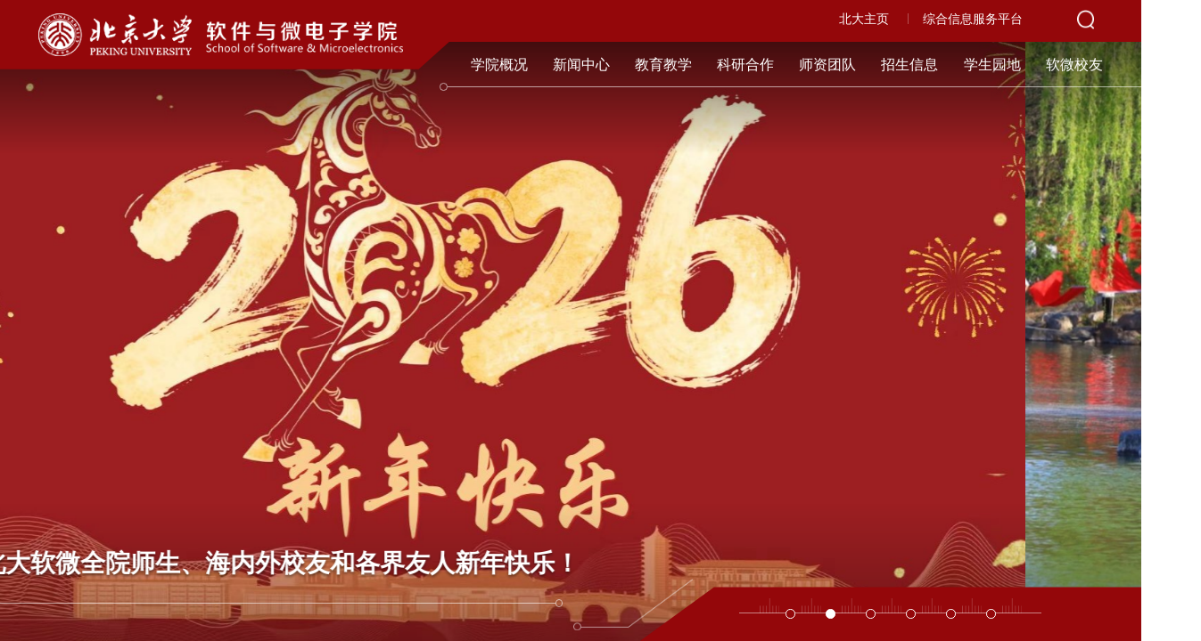

--- FILE ---
content_type: text/html
request_url: https://ss.pku.edu.cn/
body_size: 8140
content:
<!doctype html>
<html><head><meta charset="utf-8"> 
<meta name="viewport" content="width=device-width, initial-scale=1.0,minimum-scale=1.0, maximum-scale=1.0"> 
<meta name="apple-mobile-web-app-status-bar-style" content="black"> 
<meta name="format-detection" content="telephone=no"> 
<meta name="renderer" content="webkit"> 
<meta http-equiv="X-UA-Compatible" content="IE=edge,chrome=1"> 
<title>北京大学软件与微电子学院</title> 
<link rel="shortcut icon" href="images/favicon.ico" type="image/x-icon"> 
<link rel="stylesheet" href="css/commonfont/iconfont.css?v=1769107514742"> 
<link rel="stylesheet" href="css/base.css?v=1769107514742"> 
<link rel="stylesheet" href="css/style.css?v=1769107514742"> 
<link rel="stylesheet" href="css/swiper.css?v=1769107514742"> 
<link rel="stylesheet" href="css/index.css?v=1769107514742"> <!--[if lt IE 9]>
<style>html{overflow:hidden;}</style>
<i class="ie_bg"></i><div class="ie9tips"> <img src="images/logo.png" alt=""> <p>本站不再支持您的浏览器，请升级您的浏览器到 <a href="http://browsehappy.osfipin.com/" target="_blank" style="text-decoration:underline">更高的版本</a>！以获得更好的观看效果。</p></div>
<![endif]--> <!--[if IE 9]>
<div id="ie9tips" style="position:fixed;top:15px;left:0;width:100%;text-align:center;color:#ccc;z-index:999999">您的浏览器版本过低，请升级到ie10以上或更换Chrome浏览器获得流畅的浏览效果！</div>
<![endif]--><meta name="author" content="" /><meta name="description" content="" /><meta name="keywords" content="" /><link rel='shortcut icon' href=''><script type='text/javascript' src='/publish/gPublic/all.js?v=1769107514742'></script></head><body >

<header>
		<div class="mobile_header">
			<div class="mob_nav_btn only_mob" onclick="toggleOn(this,'.mobile-header','.mobile_header_cover')">
				<span></span><span></span><span></span>
			</div>
			<div class="mobile_header_cover"></div>
			<section class="mobile-header only_mob">
				<div class="mobile-nav">
					<ul>
						<li><a href="index.htm">首页</a></li>
						<li><a href="xygk/index.htm">学院概况</a>
							<div class="arrow"><i class="ciconfont cicon-you"></i></div>
							<dl class="mobile_sub_nav">
								<dd>
									<a href="xygk/ldzc/index.htm">领导致辞</a>
									<div class="arrow"><i class="ciconfont cicon-you"></i></div>
									<dl class="mobile_thrre_sub_nav">
									</dl>
								</dd>
								<dd>
									<a href="xygk/zztx/index.htm">组织体系</a>
									<div class="arrow"><i class="ciconfont cicon-you"></i></div>
									<dl class="mobile_thrre_sub_nav">
										<dd><a href="xygk/zztx/lsh/index.htm">理事会</a></dd>
										<dd><a href="xygk/zztx/dzlxh/index.htm">党政联席会</a></dd>
										<dd><a href="xygk/zztx/xyxz/index.htm">学院行政</a></dd>
										<dd><a href="xygk/zztx/xydw/index.htm">学院党委</a></dd>
										<dd><a href="xygk/zztx/jxkybm/index.htm">教学科研部门</a></dd>
										<dd><a href="xygk/zztx/znbm/index.htm">职能部门</a></dd>
									</dl>
								</dd>
								<dd>
									<a href="xygk/wyh/index.htm">委员会</a>
									<div class="arrow"><i class="ciconfont cicon-you"></i></div>
									<dl class="mobile_thrre_sub_nav">
										<dd><a href="xygk/wyh/xswyh/index.htm">学术委员会</a></dd>
										<dd><a href="xygk/wyh/xwwyh/index.htm">学位委员会</a></dd>
										<dd><a href="xygk/wyh/jxzdwyh/index.htm">教学指导委员会</a></dd>
									</dl>
								</dd>
								<dd>
									<a href="xygk/lxfs/index.htm">联系方式</a>
									<div class="arrow"><i class="ciconfont cicon-you"></i></div>
									<dl class="mobile_thrre_sub_nav">
									</dl>
								</dd>
								<dd>
									<a href="xygk/xydt/index.htm">校园地图</a>
									<div class="arrow"><i class="ciconfont cicon-you"></i></div>
									<dl class="mobile_thrre_sub_nav">
									</dl>
								</dd>
							</dl>
						</li>
						<li><a href="xwzx/index.htm">新闻中心</a>
							<div class="arrow"><i class="ciconfont cicon-you"></i></div>
							<dl class="mobile_sub_nav">
								<dd>
									<a href="xwzx/xwdt/index.htm">新闻动态</a>
									<div class="arrow"><i class="ciconfont cicon-you"></i></div>
									<dl class="mobile_thrre_sub_nav">
									</dl>
								</dd>
								<dd>
									<a href="xwzx/tzgg/index.htm">通知公告</a>
									<div class="arrow"><i class="ciconfont cicon-you"></i></div>
									<dl class="mobile_thrre_sub_nav">
									</dl>
								</dd>
								<dd>
									<a href="xwzx/zpxx/index.htm">招聘信息</a>
									<div class="arrow"><i class="ciconfont cicon-you"></i></div>
									<dl class="mobile_thrre_sub_nav">
									</dl>
								</dd>
							</dl>
						</li>
						<li><a href="jxxm/index.htm">教育教学</a>
							<div class="arrow"><i class="ciconfont cicon-you"></i></div>
							<dl class="mobile_sub_nav">
								<dd>
									<a href="jxxm/jyln/index.htm">教育理念</a>
									<div class="arrow"><i class="ciconfont cicon-you"></i></div>
									<dl class="mobile_thrre_sub_nav">
									</dl>
								</dd>
								<dd>
									<a href="jxxm/xmjs/index.htm">教学项目</a>
									<div class="arrow"><i class="ciconfont cicon-you"></i></div>
									<dl class="mobile_thrre_sub_nav">
									</dl>
								</dd>
								<dd>
									<a href="jxxm/xkzy/index.htm">学科专业</a>
									<div class="arrow"><i class="ciconfont cicon-you"></i></div>
									<dl class="mobile_thrre_sub_nav">
									</dl>
								</dd>
								<dd>
									<a href="jxxm/pytx/index.htm">培养方案</a>
									<div class="arrow"><i class="ciconfont cicon-you"></i></div>
									<dl class="mobile_thrre_sub_nav">
									</dl>
								</dd>
								<dd>
									<a href="jxxm/jycg/index.htm">教育成果</a>
									<div class="arrow"><i class="ciconfont cicon-you"></i></div>
									<dl class="mobile_thrre_sub_nav">
									</dl>
								</dd>
								<dd>
									<a href="jxxm/xzzq/index.htm">下载专区</a>
									<div class="arrow"><i class="ciconfont cicon-you"></i></div>
									<dl class="mobile_thrre_sub_nav">
									</dl>
								</dd>
							</dl>
						</li>
						<li><a href="yjhz/index.htm">科研合作</a>
							<div class="arrow"><i class="ciconfont cicon-you"></i></div>
							<dl class="mobile_sub_nav">
								<dd>
									<a href="yjhz/kxyj/index.htm">科学研究</a>
									<div class="arrow"><i class="ciconfont cicon-you"></i></div>
									<dl class="mobile_thrre_sub_nav">
									</dl>
								</dd>
								<dd>
									<a href="yjhz/kycg/index.htm">科研成果</a>
									<div class="arrow"><i class="ciconfont cicon-you"></i></div>
									<dl class="mobile_thrre_sub_nav">
									</dl>
								</dd>
								<dd>
									<a href="yjhz/kyjd/index.htm">科研基地</a>
									<div class="arrow"><i class="ciconfont cicon-you"></i></div>
									<dl class="mobile_thrre_sub_nav">
									</dl>
								</dd>
								<dd>
									<a href="yjhz/hzjg/index.htm">合作机构</a>
									<div class="arrow"><i class="ciconfont cicon-you"></i></div>
									<dl class="mobile_thrre_sub_nav">
										<dd><a href="yjhz/hzjg/zfhz/index.htm">政府合作</a></dd>
										<dd><a href="yjhz/hzjg/dxhz/index.htm">大学合作</a></dd>
										<dd><a href="yjhz/hzjg/qyhz/index.htm">企业合作</a></dd>
									</dl>
								</dd>
								<dd>
									<a href="yjhz/hzdt/index.htm">合作动态</a>
									<div class="arrow"><i class="ciconfont cicon-you"></i></div>
									<dl class="mobile_thrre_sub_nav">
									</dl>
								</dd>
							</dl>
						</li>
						<li><a href="sztd/index.htm">师资团队</a>
							<div class="arrow"><i class="ciconfont cicon-you"></i></div>
							<dl class="mobile_sub_nav">
								<dd>
									<a href="sztd/xssbsz/index.htm">工学博士</a>
									<div class="arrow"><i class="ciconfont cicon-you"></i></div>
									<dl class="mobile_thrre_sub_nav">
									</dl>
								</dd>
								<dd>
									<a href="sztd/qygcbssz/index.htm">电子信息博士</a>
									<div class="arrow"><i class="ciconfont cicon-you"></i></div>
									<dl class="mobile_thrre_sub_nav">
									</dl>
								</dd>
								<dd>
									<a href="sztd/dzxxsssz/index.htm">电子信息硕士</a>
									<div class="arrow"><i class="ciconfont cicon-you"></i></div>
									<dl class="mobile_thrre_sub_nav">
									</dl>
								</dd>
								<dd>
									<a href="sztd/gcglsssz/index.htm">工程管理硕士</a>
									<div class="arrow"><i class="ciconfont cicon-you"></i></div>
									<dl class="mobile_thrre_sub_nav">
									</dl>
								</dd>
								<dd>
									<a href="sztd/kzjs/index.htm">客座教授</a>
									<div class="arrow"><i class="ciconfont cicon-you"></i></div>
									<dl class="mobile_thrre_sub_nav">
									</dl>
								</dd>
								<dd>
									<a href="sztd/sjjs/index.htm">实践教授</a>
									<div class="arrow"><i class="ciconfont cicon-you"></i></div>
									<dl class="mobile_thrre_sub_nav">
									</dl>
								</dd>
								<dd>
									<a href="sztd/txjs/index.htm">退休教师</a>
									<div class="arrow"><i class="ciconfont cicon-you"></i></div>
									<dl class="mobile_thrre_sub_nav">
									</dl>
								</dd>
							</dl>
						</li>
						<li><a href="zsxx/index.htm">招生信息</a>
							<div class="arrow"><i class="ciconfont cicon-you"></i></div>
							<dl class="mobile_sub_nav">
								<dd>
									<a href="zsxx/zstz/index.htm">招生通知</a>
									<div class="arrow"><i class="ciconfont cicon-you"></i></div>
									<dl class="mobile_thrre_sub_nav">
									</dl>
								</dd>
								<dd>
									<a href="zsxx/zsjz/index.htm">招生简章</a>
									<div class="arrow"><i class="ciconfont cicon-you"></i></div>
									<dl class="mobile_thrre_sub_nav">
									</dl>
								</dd>
							</dl>
						</li>
						<li><a href="sstd/index.htm">学生园地</a>
							<div class="arrow"><i class="ciconfont cicon-you"></i></div>
							<dl class="mobile_sub_nav">
								<dd>
									<a href="sstd/xsgz/index.htm">学生工作</a>
									<div class="arrow"><i class="ciconfont cicon-you"></i></div>
									<dl class="mobile_thrre_sub_nav">
									</dl>
								</dd>
								<dd>
									<a href="sstd/sxjy/index.htm">实习就业</a>
									<div class="arrow"><i class="ciconfont cicon-you"></i></div>
									<dl class="mobile_thrre_sub_nav">
									</dl>
								</dd>
								<dd>
									<a href="sstd/cyxz/index.htm">常用下载</a>
									<div class="arrow"><i class="ciconfont cicon-you"></i></div>
									<dl class="mobile_thrre_sub_nav">
									</dl>
								</dd>
							</dl>
						</li>
						<li><a href="yyh/index.htm">软微校友</a>
							<div class="arrow"><i class="ciconfont cicon-you"></i></div>
							<dl class="mobile_sub_nav">
								<dd>
									<a href="yyh/zzjg/index.htm">组织架构</a>
									<div class="arrow"><i class="ciconfont cicon-you"></i></div>
									<dl class="mobile_thrre_sub_nav">
									</dl>
								</dd>
								<dd>
									<a href="yyh/xwgg/index.htm">新闻通知</a>
									<div class="arrow"><i class="ciconfont cicon-you"></i></div>
									<dl class="mobile_thrre_sub_nav">
									</dl>
								</dd>
								<dd>
									<a href="yyh/yyhd/index.htm">院友活动</a>
									<div class="arrow"><i class="ciconfont cicon-you"></i></div>
									<dl class="mobile_thrre_sub_nav">
									</dl>
								</dd>
								<dd>
									<a href="https://www.pkuef.org/">基金捐赠</a>
									<div class="arrow"><i class="ciconfont cicon-you"></i></div>
									<dl class="mobile_thrre_sub_nav">
									</dl>
								</dd>
							</dl>
						</li>
					</ul>
				</div>
				<div class="mobile_search">
					<form class="search" name="dataForm" action="/cms/web/search/index.jsp" target="_blank"
						method="post" accept-charset="utf-8" onsubmit="document.charset='utf-8';">
						<script type="text/javascript" src="/cms/web/search/token.jsp?v=1769107514748"></script>
						<input name="siteID" value="$curChannel.site.ID" type="hidden">
						<input type="hidden" name="searchScope" value="1" />
						<input class="notxt" placeholder="请输入关键字" name="query" type="text" id="keywords">
						<button class="notxt1 btn ciconfont cicon-sousuo fs18" name="Submit" type="submit"
							value=""></button>
					</form>
				</div>
				<div class="mob_links">
					<dl>
						<dd><a href="http://www.pku.edu.cn/" target="_blank">北大主页</a></dd>
						<dd><a href="http://icampus.ss.pku.edu.cn/" target="_blank">综合信息服务平台</a></dd>
						<dd><a>EN</a></dd>
					</dl>
				</div>
			</section>
		</div>
		<div class="pop_box ser_box">
			<div class="pop_box_bg" onclick="toggleOn('.ser_box.pop_box')">
				<div class="close"><i class="ciconfont cicon-guanbi"></i></div>
			</div>
			<div class="ser">
				<form class="search" name="dataForm" action="/cms/web/search/index.jsp" target="_blank" method="post"
					accept-charset="utf-8" onsubmit="document.charset='utf-8';">
					<script type="text/javascript" src="/cms/web/search/token.jsp?v=1769107514748"></script>
					<input name="siteID" value="2ebfe56af42b41babb7a3519fd43eefc" type="hidden">
					<input type="hidden" name="searchScope" value="1" />
					<input class="notxt fs16" value="输入关键字" name="query" type="text" id="keywords"
						onfocus="if(value==defaultValue){value='';}" onblur="if(!value){value=defaultValue;}">
					<button class="notxt1 btn ciconfont cicon-sousuo fs18" name="Submit" type="submit"
						value=""></button>
				</form>
			</div>
		</div>
		<div class="header transition03">
			<div class="con gp-flex">
				<div class="logo">
					<img src="images/logo.png" alt="">
					<a class="logo1" href="index.htm"></a>
				</div>
				<div class="header_rt">
					<div class="top_links fs16">
						
						<a href="https://www.pku.edu.cn/" target="_blank">北大主页</a>
						<a href="http://icampus.ss.pku.edu.cn/" " target="_blank">综合信息服务平台</a>
						<!--<a>English</a>-->
						<div onclick="toggleOn('.ser_box.pop_box')" class="ser_btn"></div>
					</div>
					<nav class="nav fs20">
						<ul>
							<!-- <li><a href="index.htm">首页</a></li> -->
							<li><a href="xygk/index.htm">学院概况</a>
								<div class="sub_nav fs16">
									<dl>
										<dd><a href="xygk/ldzc/index.htm">领导致辞</a></dd>
										<dd>
											<a href="xygk/zztx/index.htm">组织体系</a>
											<div class="three_sub_nav fs16">
												<dl>
													<dd><a href="xygk/zztx/index.htm">理事会</a></dd>
													<dd><a href="xygk/zztx/index.htm">党政联席会</a></dd>
													<dd><a href="xygk/zztx/index.htm">学院行政</a></dd>
													<dd><a href="xygk/zztx/index.htm">学院党委</a></dd>
													<dd><a href="xygk/zztx/index.htm">教学科研部门</a></dd>
													<dd><a href="xygk/zztx/index.htm">职能部门</a></dd>
												</dl>
											</div>
										</dd>
										<dd>
											<a href="xygk/wyh/index.htm">委员会</a>
											<div class="three_sub_nav fs16">
												<dl>
													<dd><a href="xygk/wyh/index.htm">学术委员会</a></dd>
													<dd><a href="xygk/wyh/index.htm">学位委员会</a></dd>
													<dd><a href="xygk/wyh/index.htm">教学指导委员会</a></dd>
												</dl>
											</div>
										</dd>
										<dd><a href="xygk/lxfs/index.htm">联系方式</a></dd>
										<dd><a href="xygk/xydt/index.htm">校园地图</a></dd>
									</dl>
								</div>
							</li>
							<li><a href="xwzx/index.htm">新闻中心</a>
								<div class="sub_nav fs16">
									<dl>
										<dd><a href="xwzx/xwdt/index.htm">新闻动态</a></dd>
										<dd><a href="xwzx/tzgg/index.htm">通知公告</a></dd>
										<dd><a href="xwzx/zpxx/index.htm">招聘信息</a></dd>
									</dl>
								</div>
							</li>
							<li><a href="jxxm/index.htm">教育教学</a>
								<div class="sub_nav fs16">
									<dl>
										<dd><a href="jxxm/jyln/index.htm">教育理念</a></dd>
										<dd><a href="jxxm/xmjs/index.htm">教学项目</a></dd>
										<dd><a href="jxxm/xkzy/index.htm">学科专业</a></dd>
										<dd><a href="jxxm/pytx/index.htm">培养方案</a></dd>
										<dd><a href="jxxm/jycg/index.htm">教育成果</a></dd>
										<dd><a href="jxxm/xzzq/index.htm">下载专区</a></dd>
									</dl>
								</div>
							</li>
							<li><a href="yjhz/index.htm">科研合作</a>
								<div class="sub_nav fs16">
									<dl>
										<dd><a href="yjhz/kxyj/index.htm">科学研究</a></dd>
										<dd><a href="yjhz/kycg/index.htm">科研成果</a></dd>
										<dd><a href="yjhz/kyjd/index.htm">科研基地</a></dd>
										<dd>
											<a href="yjhz/hzjg/index.htm">合作机构</a>
											<div class="three_sub_nav fs16">
												<dl>
													<dd><a href="yjhz/hzjg/index.htm">政府合作</a></dd>
													<dd><a href="yjhz/hzjg/index.htm">大学合作</a></dd>
													<dd><a href="yjhz/hzjg/index.htm">企业合作</a></dd>
												</dl>
											</div>
										</dd>
										<dd><a href="yjhz/hzdt/index.htm">合作动态</a></dd>
									</dl>
								</div>
							</li>
							<li><a href="sztd/index.htm">师资团队</a>
								<div class="sub_nav fs16">
									<dl>
										<dd><a href="sztd/xssbsz/index.htm">工学博士</a></dd>
										<dd><a href="sztd/qygcbssz/index.htm">电子信息博士</a></dd>
										<dd><a href="sztd/dzxxsssz/index.htm">电子信息硕士</a></dd>
										<dd><a href="sztd/gcglsssz/index.htm">工程管理硕士</a></dd>
										<dd><a href="sztd/kzjs/index.htm">客座教授</a></dd>
										<dd><a href="sztd/sjjs/index.htm">实践教授</a></dd>
										<dd><a href="sztd/txjs/index.htm">退休教师</a></dd>
									</dl>
								</div>
							</li>
							<li><a href="zsxx/index.htm">招生信息</a>
								<div class="sub_nav fs16">
									<dl>
										<dd><a href="zsxx/zstz/index.htm">招生通知</a></dd>
										<dd><a href="zsxx/zsjz/index.htm">招生简章</a></dd>
									</dl>
								</div>
							</li>
							<li><a href="sstd/index.htm">学生园地</a>
								<div class="sub_nav fs16">
									<dl>
										<dd><a href="sstd/xsgz/index.htm">学生工作</a></dd>
										<dd><a href="sstd/sxjy/index.htm">实习就业</a></dd>
										<dd><a href="sstd/cyxz/index.htm">常用下载</a></dd>
									</dl>
								</div>
							</li>
							<li><a href="yyh/index.htm">软微校友</a>
								<div class="sub_nav fs16">
									<dl>
										<dd><a href="yyh/zzjg/index.htm">组织架构</a></dd>
										<dd><a href="yyh/xwgg/index.htm">新闻通知</a></dd>
										<dd><a href="yyh/yyhd/index.htm">院友活动</a></dd>
										<dd><a href="https://www.pkuef.org/">基金捐赠</a></dd>
									</dl>
								</div>
							</li>
						</ul>
					</nav>
				</div>
			</div>
		</div>
	</header>	<!-- header end -->

	<div class="fullscreen_slide_box">
		<div class="fullscreen_slide fullscreen_slide1">

			<div class="wrapbanner">
				<div class="banner">
					<div class="swiper-wrapper">
		        <div class="swiper-slide"><a>
		          <div class="gp-img gp-img_nohover"><img class="swiper-lazy" data-src="images/2026-01/01bbbdc110514ca2846a60625c5b6f9c.jpg"></div>
					<div class="title fs32">恭祝北大软微全院师生、海内外校友和各界友人新年快乐！</div>
		          </a></div>
		        <div class="swiper-slide"><a>
		          <div class="gp-img gp-img_nohover"><img class="swiper-lazy" data-src="images/2025-12/6f3bead613a049c9aec94e23d00fe43e.jpeg"></div>
		          </a></div>
		        <div class="swiper-slide"><a>
		          <div class="gp-img gp-img_nohover"><img class="swiper-lazy" data-src="images/2025-12/63af1fba6a274512870242ffe417e389.jpg"></div>
		          </a></div>
		        <div class="swiper-slide"><a>
		          <div class="gp-img gp-img_nohover"><img class="swiper-lazy" data-src="images/2025-12/28bb3bfb987e4eb3b27b3ef698d8484c.jpg"></div>
		          </a></div>
		        <div class="swiper-slide"><a>
		          <div class="gp-img gp-img_nohover"><img class="swiper-lazy" data-src="images/2025-12/791df2796f4046e68561129f7ca6c649.jpg"></div>
		          </a></div>
		        <div class="swiper-slide"><a>
		          <div class="gp-img gp-img_nohover"><img class="swiper-lazy" data-src="images/2025-12/9f963e28583548748c3bab42588794dd.jpg"></div>
		          </a></div>
					</div>
				</div>
				<div class="swiper_menu">
					<div class="line"></div>
					<div class="swiper-pagination"></div>
				</div>
			</div>


		</div>
		<div class="fullscreen_slide fullscreen_slide2">
			<div class="content">

				<!-- mode01开始 -->
				<div class="wrap_mode01 effect effect1">
					<div class="mode01 gp-container gp-flex">
						<div class="index_title gp-flex">
							<div class="channel_title fs46 w">新闻动态</div>
							<a class="channel_link fs16" href="xwzx/xwdt/index.htm">
								<div class="cor cor1"></div>
								<div class="cor cor2"></div>
								<div class="cor cor3"></div>
								<div class="cor cor4"></div>
								查看更多
							</a>
						</div>
						<div class="lf">
							<div class="index_01a ul-inline">
								<ul>
									<li><a class="item" href="xwzx/xwdt/541b96ff4e3049ce92bb56814202d9e1.htm" title="北京经济技术开发区管委会一行到软件与微电子学院调研交流" target="_blank">
											<div class="gp-img"><img class="lazy" data-src="images/2026-01/42ed1113821a4a68b4b5c20a3c12a40a.jpeg">
											</div>
											<div class="bottom">
												<div class="title fs24">北京经济技术开发区管委会一行到软件与微电子学院调研交流</div>
												<div class="time fs15">2026-01-14</div>
											</div>
										</a></li>
									<li><a class="item" href="xwzx/xwdt/581fb8a6cbf54ab4b3e2d285fdb82076.htm" title="查隐患 保安全——软件与微电子学院开展安全大检查" target="_blank">
											<div class="gp-img"><img class="lazy" data-src="images/2026-01/647177ff4ebd450891d8d303420a1a8c.jpeg">
											</div>
											<div class="bottom">
												<div class="title fs24">查隐患 保安全——软件与微电子学院开展安全大检查</div>
												<div class="time fs15">2026-01-13</div>
											</div>
										</a></li>
									<li><a class="item" href="xwzx/xwdt/6f0be1ccab5643a1bc3c2491c948c3c3.htm" title="全国语言与术语标准化技术委员会计算机辅助术语工作分委员会2025年会成功召开" target="_blank">
											<div class="gp-img"><img class="lazy" data-src="images/2025-12/8a40bfea69cb414ba4c4432d7b32eddc.jpeg">
											</div>
											<div class="bottom">
												<div class="title fs24">全国语言与术语标准化技术委员会计算机辅助术语工作分委员会2025年会成功召开</div>
												<div class="time fs15">2025-12-31</div>
											</div>
										</a></li>
								</ul>
								<div class="swiper-pagination"></div>
							</div>
						</div>
						<div class="rt">
							<div class="index_01b ul-inline">
								<ul>
									<li><a class="item" href="xwzx/xwdt/14bdea1f07754900855005fc8b612df1.htm" title="燕承薪火，微行铸魂——北京大学软件与微电子学院第十八期学生支部书记讲党课活动圆满举行" target="_blank">
											<div class="title fs20 lh26x1">燕承薪火，微行铸魂——北京大学软件与微电子学院第十八期学生支部书记讲党课活动圆满举行</div>
											<div class="summary fs14 lh22x2">
												2025年12月25日，北京大学软件与微电子学院成功举办第十八期学生党支部书记讲党课活动。学院领导、教职工党员代表、学生党员代表及初党学员共... 
											</div>
											<div class="time fs15">2025-12-25</div>
										</a></li>
									<li><a class="item" href="xwzx/xwdt/76828d5420a0477eaf27d89621f18229.htm" title="软硬兼修育英杰，微光成炬绽青春——软件与微电子学院2024级英杰（科技）三苑获北京大学“示范班集体”" target="_blank">
											<div class="title fs20 lh26x1">软硬兼修育英杰，微光成炬绽青春——软件与微电子学院2024级英杰（科技）三苑获北京大学“示范班集体”</div>
											<div class="summary fs14 lh22x2">
												       2025年是全面贯彻落实党的二十大精神、推进中国式现代化建设的关键之年，也是高等教育聚焦“立德树人”根本任务、强化拔尖创新人才... 
											</div>
											<div class="time fs15">2025-12-24</div>
										</a></li>
									<li><a class="item" href="xwzx/xwdt/80f15c8c4027443494eadebd0541933d.htm" title="“深学细悟新思想，薪火相传担使命”——软件与微电子学院行政党支部举行理论学习研讨会" target="_blank">
											<div class="title fs20 lh26x1">“深学细悟新思想，薪火相传担使命”——软件与微电子学院行政党支部举行理论学习研讨会</div>
											<div class="summary fs14 lh22x2">
												      为深入学习贯彻习近平新时代中国特色社会主义思想，进一步用党的创新理论统一思想、统一意志、统一行动，2025年12月11日，软件与... 
											</div>
											<div class="time fs15">2025-12-12</div>
										</a></li>
									<li><a class="item" href="xwzx/xwdt/c819d93079d4470ab96f0d662c338a69.htm" title="培根铸魂担使命 砺行致远启新程——软件与微电子学院三支暑期社会实践团队斩获校级殊荣" target="_blank">
											<div class="title fs20 lh26x1">培根铸魂担使命 砺行致远启新程——软件与微电子学院三支暑期社会实践团队斩获校级殊荣</div>
											<div class="summary fs14 lh22x2">
												      2025年是中国人民抗日战争暨世界反法西斯战争胜利80周年，也是“十四五”规划收官、“十五五”规划谋篇布局的关键节点。为深入贯彻... 
											</div>
											<div class="time fs15">2025-12-11</div>
										</a></li>
									<li><a class="item" href="xwzx/xwdt/316634b26ed34b4188c1eea9e28e1380.htm" title="吴中海院长为“前沿工程讲堂”讲授“数据智能与安全”专题课程" target="_blank">
											<div class="title fs20 lh26x1">吴中海院长为“前沿工程讲堂”讲授“数据智能与安全”专题课程</div>
											<div class="summary fs14 lh22x2">
												    2025年11月15日晚，“前沿工程讲堂”第54讲在第二教学楼205举行。北京大学软件与微电子学院院长吴中海教授讲授“数据智能与安全... 
											</div>
											<div class="time fs15">2025-11-26</div>
										</a></li>
									<li><a class="item" href="xwzx/xwdt/e0e4942ecdfa4526b5b64dabd96b4391.htm" title="软件与微电子学院举行选调生校友返校经验分享交流活动" target="_blank">
											<div class="title fs20 lh26x1">软件与微电子学院举行选调生校友返校经验分享交流活动</div>
											<div class="summary fs14 lh22x2">
												       近日，共青团江西省景德镇市委书记黄城等11名软微校友返校参加北京大学选调生返校培训“薪火班”。为进一步加强学生的就业引导与理想... 
											</div>
											<div class="time fs15">2025-11-17</div>
										</a></li>
									
								</ul>
							</div>
						</div>
					</div>
				</div>
				<!-- mode01结束 -->

				<!-- mode02开始 -->
				<div class="wrap_mode02 effect effect2 ">
					<div class="mode02 gp-container">
						<div class="index_title gp-flex">
							<div class="channel_title fs46 c">通知公告</div>
							<a class="channel_link fs16" href="xwzx/tzgg/index.htm">
								<div class="cor cor1"></div>
								<div class="cor cor2"></div>
								<div class="cor cor3"></div>
								<div class="cor cor4"></div>
								查看更多
							</a>
						</div>
						<div class="index_02 ul-inline">
							<ul class="gp-avg-md-4 gp-avg-sm-2 transition03">
								<li><a class="item" href="xwzx/tzgg/a9a0ab54d3704633aea9b790f5b803f4.htm" title="软件与微电子学院2026年寒假值班表" target="_blank">
										<div class="cor cor1"></div>
										<div class="cor cor2"></div>
										<div class="cor cor3"></div>
										<div class="cor cor4"></div>
										<div class="time">
											<div class="day fs30">16</div>
											<div class="month fs16">2026.01</div>
										</div>
										<div class="line"></div>
										<div class="title fs18 lh28x3">软件与微电子学院2026年寒假值班表</div>
									</a></li>
								<li><a class="item" href="zsxx/zstz/9d7060cb5f1748ee9a802b115cb94841.htm" title="2026年软件工程工学博士研究生“申请-考核制”和电子信息博士专业学位研究生（全日制）“申请-考核制”拟录取公示" target="_blank">
										<div class="cor cor1"></div>
										<div class="cor cor2"></div>
										<div class="cor cor3"></div>
										<div class="cor cor4"></div>
										<div class="time">
											<div class="day fs30">16</div>
											<div class="month fs16">2026.01</div>
										</div>
										<div class="line"></div>
										<div class="title fs18 lh28x3">2026年软件工程工学博士研究生“申请-考核制”和电子信息博士专业学位研究生（全日制）“申请-考核制”拟录取公示</div>
									</a></li>
								<li><a class="item" href="zsxx/zstz/90a51b142a484a0eaad397400ff2e617.htm" title="2026年软件工程工学博士研究生“申请-考核制”复试细则" target="_blank">
										<div class="cor cor1"></div>
										<div class="cor cor2"></div>
										<div class="cor cor3"></div>
										<div class="cor cor4"></div>
										<div class="time">
											<div class="day fs30">06</div>
											<div class="month fs16">2026.01</div>
										</div>
										<div class="line"></div>
										<div class="title fs18 lh28x3">2026年软件工程工学博士研究生“申请-考核制”复试细则</div>
									</a></li>
								<li><a class="item" href="zsxx/zstz/174d2c47bf4444d68946c17655c11c09.htm" title="2026年电子信息博士专业学位研究生（全日制）“申请-考核制”复试细则" target="_blank">
										<div class="cor cor1"></div>
										<div class="cor cor2"></div>
										<div class="cor cor3"></div>
										<div class="cor cor4"></div>
										<div class="time">
											<div class="day fs30">06</div>
											<div class="month fs16">2026.01</div>
										</div>
										<div class="line"></div>
										<div class="title fs18 lh28x3">2026年电子信息博士专业学位研究生（全日制）“申请-考核制”复试细则</div>
									</a></li>
							
							</ul>
						</div>
					</div>
				</div>
				<!-- mode02结束 -->

				<!-- mode03开始 -->
				<div class="wrap_mode03 effect effect3 ">
					<div class="mode03 gp-container">
						<div class="index_title gp-flex">
							<div class="channel_title fs46 w">学术活动</div>
							<a class="channel_link fs16" href="xshd/index.htm">
								<div class="cor cor1"></div>
								<div class="cor cor2"></div>
								<div class="cor cor3"></div>
								<div class="cor cor4"></div>
								查看更多
							</a>
						</div>
						<div class="index_03 ul-inline">
							<div class="swiper">
								<ul>
									<li><a class="item" href="xshd/080936365e634840ab2bfc932d7233eb.htm" title="软件与微电子学院成功举办工程管理硕士（MEM）体验营" target="_blank">
											<div class="gp-img"><img class="lazy" data-src="images/2025-10/a202aed455384f60a10d31759de4f117.jpg">
											</div>
											<div class="bottom">
												<div class="title fs22 lh34x2">软件与微电子学院成功举办工程管理硕士（MEM）体验营</div>
												<div class="info fs16">
<p class="ico1"><span>时 间</span> 2024年8月24日</p><p class="ico2"><span>地 点</span>北大燕园</p><p class="ico3"><span>主讲人</span>MEM项目老师</p>												</div>
											</div>
										</a></li>
									<li><a class="item" href="xshd/f069df40a2554e838daaca36ade31ca5.htm" title="“北京大学-八分量区块链与隐私计算联合实验室研究进展与前沿技术研讨会”在北大英杰交流中心召开" target="_blank">
											<div class="gp-img"><img class="lazy" data-src="">
											</div>
											<div class="bottom">
												<div class="title fs22 lh34x2">“北京大学-八分量区块链与隐私计算联合实验室研究进展与前沿技术研讨会”在北大英杰交流中心召开</div>
												<div class="info fs16">
<p class="ico1"><span>时 间</span>2024年5月8日</p><p class="ico2"><span>地 点</span>北京大学英杰交流中心星光厅</p><p class="ico3"><span>主讲人</span>北京大学软件与微电子学院网络软件与系统安全系副系主任、联合实验室主任沈晴霓</p>												</div>
											</div>
										</a></li>
									<li><a class="item" href="xshd/53184984bb734f1582694d94c800b983.htm" title="软件与微电子学院牵头承担的国家重点研发计划项目举行2023年度总结研讨会" target="_blank">
											<div class="gp-img"><img class="lazy" data-src="images/2025-10/62abcb3ab6e94fe3910c8ce4eb4a071d.jpg">
											</div>
											<div class="bottom">
												<div class="title fs22 lh34x2">软件与微电子学院牵头承担的国家重点研发计划项目举行2023年度总结研讨会</div>
												<div class="info fs16">
<p class="ico1"><span>时 间</span>1月16日</p><p class="ico2"><span>地 点</span>北京大学中关新园</p><p class="ico3"><span>主讲人</span>项目责任专家柴跃廷</p>												</div>
											</div>
										</a></li>
									<li><a class="item" href="xshd/b1a6698723284e60bad4024e897436e6.htm" title="软件与微电子学院召开研究生教育会议精神学习研讨会" target="_blank">
											<div class="gp-img"><img class="lazy" data-src="images/2025-10/fb4f254abf924bd29c2967e8144f19e7.jpg">
											</div>
											<div class="bottom">
												<div class="title fs22 lh34x2">软件与微电子学院召开研究生教育会议精神学习研讨会</div>
												<div class="info fs16">
<p class="ico1"><span>时 间</span>11月27日</p><p class="ico2"><span>地 点</span>大兴校区研发楼1401</p>												</div>
											</div>
										</a></li>
								</ul>
							</div>
							<div class="arrow prev"></div>
							<div class="arrow next"></div>
						</div>
					</div>
				</div>
				<!-- mode03结束 -->

				<!-- mode04开始 -->
				<div class="wrap_mode04 effect effect4 ">
					<div class="mode04 gp-container">
						<div class="index_title gp-flex">
							<div class="channel_title fs46 c">教学项目</div>
							<a class="channel_link fs16" href="jxxm/index.htm">
								<div class="cor cor1"></div>
								<div class="cor cor2"></div>
								<div class="cor cor3"></div>
								<div class="cor cor4"></div>
								查看更多
							</a>
						</div>
						<div class="index_04 ul-inline">
							<ul class="gp-avg-md-3 gp-avg-sm-2">
								<li><a class="item" href="jxxm/xmjs/ca670bd548a741579ca474646a03dc5b.htm" title="" target="_blank">
										<div class="gp-img"><img class="lazy" data-src="images/2025-12/b8b6086ecda24ab5951a35e4ba28006d.png"></div>
										<div class="bottom">
											<div class="title fs24">电子信息博士</div>
											<div class="more fs16">查看详情</div>
										</div>
									</a></li>
								<li><a class="item" href="jxxm/xmjs/bc0bdc33725a4db69d94ddb75ee956d6.htm" title="" target="_blank">
										<div class="gp-img"><img class="lazy" data-src="images/2025-12/7ca9094b622e417baab9bc9a63333ec1.png"></div>
										<div class="bottom">
											<div class="title fs24">工学博士</div>
											<div class="more fs16">查看详情</div>
										</div>
									</a></li>
								<li><a class="item" href="jxxm/xmjs/24754387d7f74986a4987ec3ed71dad0.htm" title="" target="_blank">
										<div class="gp-img"><img class="lazy" data-src="images/2025-12/b8d47a3d90e745cda8c3aad5cfdfeea8.png"></div>
										<div class="bottom">
											<div class="title fs24">工程管理硕士</div>
											<div class="more fs16">查看详情</div>
										</div>
									</a></li>
								<li><a class="item" href="jxxm/xmjs/4f3e88fc16924d2fb3ea1e8447628876.htm" title="" target="_blank">
										<div class="gp-img"><img class="lazy" data-src="images/2025-12/c41022ac3a5348fc843d954e7c552026.png"></div>
										<div class="bottom">
											<div class="title fs24">电子信息硕士</div>
											<div class="more fs16">查看详情</div>
										</div>
									</a></li>
								<li><a class="item" href="jxxm/xmjs/e2019d2298e04e3a8bf1f826180e4a51.htm" title="" target="_blank">
										<div class="gp-img"><img class="lazy" data-src="images/2026-01/2599b9cbe55648a5bed78668f9309d3d.png"></div>
										<div class="bottom">
											<div class="title fs24">关键软件专项</div>
											<div class="more fs16">查看详情</div>
										</div>
									</a></li>
								<li><a class="item" href="jxxm/xmjs/e83332cb195b4b34917a3df53e902307.htm" title="" target="_blank">
										<div class="gp-img"><img class="lazy" data-src="images/2026-01/d7c9224eef064bbc818d76682f8c1ff9.png"></div>
										<div class="bottom">
											<div class="title fs24">高端芯片专项</div>
											<div class="more fs16">查看详情</div>
										</div>
									</a></li>
							</ul>
						</div>
					</div>
				</div>
				<!-- mode04结束 -->



			</div>

			<!-- footer start -->

<footer>
				<div class="footer gp-container gp-flex">
					<div class="footer_lf footer_logo">
						<img src="images/footer_logo.png" alt="">
						<a class="logo1" href="index.htm"></a>
					</div>
					<div class="footer_mid">
						<div class="footer_links" onclick="toggleOn(this)">
							<a  href="zsxx/index.htm" class="text fs20">招生信息</a>
							<div class="arrow"></div>
							<!--<div class="hover_box">
							</div>-->
						</div>
						<div class="footer_links" onclick="toggleOn(this)">
							<a  href="xwzx/zpxx/index.htm" class="text fs20">诚聘英才</a>
							<div class="arrow"></div>
							<!--<div class="hover_box">
							</div>-->
						</div>
					</div>
					<div class="footer_code ul-inline">
						<ul>
							<li><a class="item fs16">
									<div class="img_box"><img src="images/footer_code1.png" alt=""></div>
									<p>官方微信</p>
								</a></li>
							<li><a class="item fs16">
									<div class="img_box"><img src="images/footer_code2.png" alt=""></div>
									<p>北大软微大兴</p>
								</a></li>
						</ul>
					</div>
				</div>
				<div class="copy_right fs18 lh27">
					<p><span>Copyright © 北京大学软件与微电子学院 2025</span><span>北京市大兴经济开发区金苑路24号</span><span>102600</span>
					</p>
				</div>
			</footer>			<!-- footer end -->

		</div>
	</div>

	<!-- homepage end -->
	<script src="js/jquery.min.js?v=1769107514742" type="text/javascript"></script>
	<script src="js/script.js?v=1769107514742" type="text/javascript"></script>
	<script src="js/swiper.min.js?v=1769107514742" type="text/javascript"></script>
	<script src="js/index.js?v=1769107514742" type="text/javascript"></script>



<!--FZx2l1728tSaX0miVrFbyV9brvk+iqzIVQDJXrMMku9lkvAr7IXPA+N0ExcCFbqexIpozkZCUuKy/zl76Xn0oi9rCBnf8ixAWG0GWQw5/LesMG1ZPVqVQjw4ekW4rr1n7Z2GRzsJmOCASKhj1bUC4KnaqFNm5WVoSAIQh6+2Zfc=--><script type='text/javascript' src='g_style/g_index.js?v=1769107514742'></script><script type='text/javascript' src='g_style/2a0b0a9a2fa243b7b663ed45fa76edf5_g_channel_index.js?v=1769107514742'></script><script src='/cms/web/writeLog.jsp?siteID=2ebfe56af42b41babb7a3519fd43eefc' async='async'></script><style>.selectTdClass{background-color:#edf5fa !important}.gpTable{ border-collapse:collapse;border:1px solid #000 }.gpTable td,.gpTable th{border:1px solid #000;  padding: 2px 3px;}.gpTable caption{border:1px dashed #DDD;border-bottom:0;padding:3px;text-align:center;}.gpTable th{border-top:1px solid #BBB;background-color:#F7F7F7;}.gpTable tr.firstRow th{border-top-width:2px;}.ue-table-interlace-color-single{ background-color: #fcfcfc; } .ue-table-interlace-color-double{ background-color: #f7faff; }td p{margin:0;padding:0;} th p{margin:0;padding:0;}blockquote {padding: 0 0 0 15px;margin: 0 0 18px;border-left: 5px solid #EEE;}</style>
</body></html>

--- FILE ---
content_type: text/css
request_url: https://ss.pku.edu.cn/css/base.css?v=1769107514742
body_size: 11171
content:
/*
date  2025.05
xxs  100 - 479
xs   480 - 767
sm   768 - 996
md   997 - 1479
lg   1640 -
*/
@charset "utf-8";

/* 测试是否一致 */
/* body{opacity: 0.6;}::-webkit-scrollbar{width: 0;}html{width: 1920px;background: left top no-repeat url(../pic/0.png) !important;font-size: 10px !important} */

body, a {
	color: #222;
}

a:hover {
	color: #94070a;
}

html {
	background: #FFF;
	font-size: 62.5%;
	font-size: calc(1000vw / 1920);
}

@media screen and (min-width:1921px) {
	html {
		font-size: 10px;
	}
}

@media screen and (max-width:1780px) {
	html {
		font-size: calc(1000vw / 1780);
	}
}

@media screen and (max-width:1680px) {
	html {
		font-size: calc(1000vw / 1680);
	}
}

@media screen and (max-width:1580px) {
	html {
		font-size: calc(1000vw / 1580);
	}
}

@media screen and (max-width:1480px) {
	html {
		font-size: calc(1000vw / 1480);
	}
}

/* @media screen and (max-width:1380px){html{font-size: calc(1000vw / 1380);}} */
.gp-container {
	width: 140rem;
	position: relative;
	z-index: 2;
	margin-left: auto !important;
	margin-right: auto !important;
}

/* .gp-container_l{position: absolute;left: calc(50% - 75rem);z-index: 2;} */
/* .gp-container_r{position: absolute;right: calc(50% - 75rem);z-index: 2;} */
/* @media screen  and (max-width:1640px){
	.gp-container{width: 1400px;}
	.gp-container_l{left: 40px;}
	.gp-container_r{right: 40px;}
}
@media screen  and (max-width:1480px){
	.gp-container{width: 1200px;}
	.gp-container_l{left: 40px;}
	.gp-container_r{right: 40px;}
}
@media screen  and (max-width:1280px){
	.gp-container{margin-left: 40px !important;margin-right: 40px !important;max-width: none;width: calc(100% - 80px) !important;}
	.gp-container_l{left: 40px;}
	.gp-container_r{right: 40px;}
} */
@media screen and (max-width:996px) {
	.gp-container {
		padding-left: 0;
		padding-right: 0;
		margin-left: 20px !important;
		margin-right: 20px !important;
		width: auto !important;
	}

	.gp-container_l {
		left: 20px;
	}

	.gp-container .gp-container_l {
		left: 0;
	}

	.gp-container_r {
		right: 20px;
	}

	.gp-container .gp-container_r {
		right: 0;
	}
}

@media screen and (min-width:997px) {
	.only_mob {
		display: none !important;
	}
}

@media screen and (max-width:996px) {
	.only_pc {
		display: none !important;
	}

	html {
		font-size: 6px;
	}

	body {
		font-size: 1.4rem;
	}
}

*, *::before, *::after {
	box-sizing: border-box;
	outline: none;
}

body {
	font-size: 14px;
	font-size: 1.4rem;
	font-family: 'Microsoft YaHei', '\5FAE\8F6F\96C5\9ED1', 'arial', SimSun, '\5B8B\4F53', SimHei, "STHeiti Light", STHeiti, "Lucida Grande", Tahoma, Arial, Helvetica, sans-serif;
}


html, body, div, dl, form, h1, h2, h3, h4, h5, h6, ol, p, ul, dd, dl, dt, li, button, object, a, img, span {
	margin: 0px;
	padding: 0px;
	-webkit-font-smoothing: antialiased;
}

.ciconfont, .iconfont {
	font-size: inherit;
}

button {
	cursor: pointer;
}

fieldset, img {
	border: 0;
}

img, object, svg {
	max-width: 100%;
}

a {
	outline: none;
	text-decoration: none;
}

a:hover {
	text-decoration: none;
}

input[type='button'] {
	outline: none;
	border: 0 none;
	background-color: transparent;
	cursor: pointer;
}

input:-webkit-autofill, input:-webkit-autofill:hover, input:-webkit-autofill:focus, input:-webkit-autofill:active {
	-webkit-transition-delay: 99999s;
	-webkit-transition: color 99999s ease-out, background-color 99999s ease-out;
}

ul, ol, li {
	list-style: none outside none;
}

input, button {
	outline: none;
}

table {
	border-collapse: collapse;
	border-spacing: 0;
	/*width:100%;*/
}

/* p{text-align: justify;} */
/* h1,h2,h3,h4,h5,h6{font-size:100%;} */
input, textarea, select {
	font-weight: inherit;
}

input, select, textarea, button {
	vertical-align: middle
}

canvas {
	display: block;
}

.gp-clearFix {
	clear: both;
}

.gp-clearFix:after {
	content: '';
	display: block;
	clear: both;
}

.gp-clear {
	width: 100%;
	overflow: hidden;
	clear: both;
}

.font_serif {
	font-family: 'Noto Serif SC';
}

.time, .time_box {
	/*font-family: 'Noto Sans SC';*/
}

.default_font {
	font-family: 'Microsoft YaHei', '\5FAE\8F6F\96C5\9ED1', 'arial', SimSun, '\5B8B\4F53', SimHei, "STHeiti Light", STHeiti, "Lucida Grande", Tahoma, Arial, Helvetica, sans-serif;
}

/* .time{font-family: 'arial';} */

.transition02 {
	transition-duration: .2s;
	-ms-transition-duration: .2s;
	-moz-transition-duration: .2s;
	-webkit-transition-duration: .2s;
	-o-transition-duration: .2s;
}

.transition03 {
	transition-duration: .3s;
	-ms-transition-duration: .3s;
	-moz-transition-duration: .3s;
	-webkit-transition-duration: .3s;
	-o-transition-duration: .3s;
}

.transition04 {
	transition-duration: .4s;
	-ms-transition-duration: .4s;
	-moz-transition-duration: .4s;
	-webkit-transition-duration: .4s;
	-o-transition-duration: .4s;
}

.transition05 {
	transition-duration: .5s;
	-ms-transition-duration: .5s;
	-moz-transition-duration: .5s;
	-webkit-transition-duration: .5s;
	-o-transition-duration: .5s;
}

/* ul *:not([class*='transition']):not([class*='iconfont']),ul *:not([class*='transition']):not([class*='iconfont'])::before,ul *:not([class*='transition']):not([class*='iconfont'])::after,ul,ul::before,ul::after{transition-duration: inherit;-ms-transition-duration: inherit;-moz-transition-duration: inherit;-webkit-transition-duration: inherit;-o-transition-duration: inherit;} */
[class*='transition'] *:not(span), [class*='transition'] *:not([class*='iconfont'])::before, [class*='transition'] *::after {
	transition-duration: inherit;
	-ms-transition-duration: inherit;
	-moz-transition-duration: inherit;
	-webkit-transition-duration: inherit;
	-o-transition-duration: inherit;
}

[class*='transition'], .ease-in-out-power2 {
	transition-timing-function: cubic-bezier(0.46, 0.03, 0.52, 0.96);
}

.ease-linear {
	transition-timing-function: linear;
}

.ease-elastic {
	transition-timing-function: linear(0 0%, 0.22 2.1%, 0.86 6.5%, 1.11 8.6%, 1.3 10.7%, 1.35 11.8%, 1.37 12.9%, 1.37 13.7%, 1.36 14.5%, 1.32 16.2%, 1.03 21.8%, 0.94 24%, 0.89 25.9%, 0.88 26.85%, 0.87 27.8%, 0.87 29.25%, 0.88 30.7%, 0.91 32.4%, 0.98 36.4%, 1.01 38.3%, 1.04 40.5%, 1.05 42.7%, 1.05 44.1%, 1.04 45.7%, 1 53.3%, 0.99 55.4%, 0.98 57.5%, 0.99 60.7%, 1 68.1%, 1.01 72.2%, 1 86.7%, 1 100%);
}

.ease-bounce {
	transition-timing-function: linear(0 0%, 0 2.27%, 0.02 4.53%, 0.04 6.8%, 0.06 9.07%, 0.1 11.33%, 0.14 13.6%, 0.25 18.15%, 0.39 22.7%, 0.56 27.25%, 0.77 31.8%, 1 36.35%, 0.89 40.9%, 0.85 43.18%, 0.81 45.45%, 0.79 47.72%, 0.77 50%, 0.75 52.27%, 0.75 54.55%, 0.75 56.82%, 0.77 59.1%, 0.79 61.38%, 0.81 63.65%, 0.85 65.93%, 0.89 68.2%, 1 72.7%, 0.97 74.98%, 0.95 77.25%, 0.94 79.53%, 0.94 81.8%, 0.94 84.08%, 0.95 86.35%, 0.97 88.63%, 1 90.9%, 0.99 93.18%, 0.98 95.45%, 0.99 97.73%, 1 100%);
}

.ease-emphasized {
	transition-timing-function: linear(0 0%, 0 1.8%, 0.01 3.6%, 0.03 6.35%, 0.07 9.1%, 0.13 11.4%, 0.19 13.4%, 0.27 15%, 0.34 16.1%, 0.54 18.35%, 0.66 20.6%, 0.72 22.4%, 0.77 24.6%, 0.81 27.3%, 0.85 30.4%, 0.88 35.1%, 0.92 40.6%, 0.94 47.2%, 0.96 55%, 0.98 64%, 0.99 74.4%, 1 86.4%, 1 100%);
}

.ease-FastOut-SlowIn {
	transition-timing-function: cubic-bezier(0.4, 0, 0.2, 1);
}

.ease-FastOut-LinearIn {
	transition-timing-function: cubic-bezier(0.4, 0, 1, 1);
}

.ease-LinearOut-SlowIn {
	transition-timing-function: cubic-bezier(0, 0, 0.2, 1);
}

.ease-in-out {
	transition-timing-function: ease-in-out;
}

.ease-in-out-power1 {
	transition-timing-function: cubic-bezier(0.45, 0.05, 0.55, 0.95);
}

.ease-in-out-power3 {
	transition-timing-function: cubic-bezier(0.65, 0.05, 0.36, 1);
}

.ease-in-out-back {
	transition-timing-function: cubic-bezier(0.68, -0.55, 0.27, 1.55);
}

.ease-in {
	transition-timing-function: ease-in;
}

.ease-in-power1 {
	transition-timing-function: cubic-bezier(0.47, 0, 0.75, 0.72);
}

.ease-in-power2 {
	transition-timing-function: cubic-bezier(0.55, 0.09, 0.68, 0.53);
}

.ease-in-power3 {
	transition-timing-function: cubic-bezier(0.55, 0.06, 0.68, 0.19);
}

.ease-in-Back {
	transition-timing-function: cubic-bezier(0.6, -0.28, 0.74, 0.05);
}

.ease-out {
	transition-timing-function: ease-out;
}

.ease-out-power1 {
	transition-timing-function: cubic-bezier(0.39, 0.58, 0.57, 1);
}

.ease-out-power2 {
	transition-timing-function: cubic-bezier(0.25, 0.46, 0.45, 0.94);
}

.ease-out-power3 {
	transition-timing-function: cubic-bezier(0.22, 0.61, 0.36, 1);
}

.ease-out-back {
	transition-timing-function: cubic-bezier(0.18, 0.89, 0.32, 1.28);
}

*:not([class*='ease']), *:not([class*='ease'])::before, *:not([class*='ease'])::after {
	transition-timing-function: inherit;
}


.gp-img {
	display: block;
	overflow: hidden;
	width: 100%;
	height: 0;
	padding-bottom: 56.25%;
	background-size: cover;
	background-position: center;
	background-repeat: no-repeat;
	position: relative;
}

.gp-img img:not([class*='transition']) {
	width: 100%;
	display: block;
	transition: all linear .35s;
	-ms-transition: all linear .35s;
	-moz-transition: all linear .35s;
	-webkit-transition: all linear .35s;
	-o-transition: all linear .35s;
}

.gp-img1x1 {
	padding-bottom: 100%;
}

.gp-img2x1 {
	padding-bottom: 50%;
}

.gp-img2x3 {
	padding-bottom: 150%;
}

.gp-img3x2 {
	padding-bottom: 66.6%;
}

.gp-img3x4 {
	padding-bottom: 133.3%;
}

.gp-img4x3 {
	padding-bottom: 75%;
}

.gp-img4x5 {
	padding-bottom: 125%;
}

.gp-img5x3 {
	padding-bottom: 60%;
}

.gp-img5x4 {
	padding-bottom: 80%;
}

.gp-img5x6 {
	padding-bottom: 120%;
}

.gp-img5x7 {
	padding-bottom: 140%;
}

.gp-img_centered {
	display: block;
	overflow: hidden;
	position: relative;
}

.gp-img_centered img, .gp-img_centered svg {
	position: absolute;
	top: 0;
	bottom: 0;
	left: 0;
	right: 0;
	max-height: 100%;
	width: auto;
	margin: auto;
}

.gp-img_cover {
	display: block;
	overflow: hidden;
	position: relative;
}

/* .gp-img_cover img{position: absolute;left: 50%;top: 50%;min-height: 100%;min-width: 100%;max-width: 1000%;transform: translate(-50%, -50%);width: auto;height: 100%;} */
.gp-img_cover img {
	position: absolute;
	width: 100%;
	height: 100%;
	left: 0;
	top: 0;
	object-fit: contain;
}

a:hover .gp-img img, .item:hover .gp-img img {
	transform: scale(1.05);
	-ms-transform: scale(1.05);
	-moz-transform: scale(1.05);
	-webkit-transform: scale(1.05);
	-o-transform: scale(1.05);
}

a:hover .gp-img_nohover img, .item:hover .gp-img_nohover img {
	transform: none;
	-ms-transform: none;
	-moz-transform: none;
	-webkit-transform: none;
	-o-transform: none;
}


.ul-inline {
	font-size: 0;
}

.ul-inline li {
	display: inline-block;
	font-size: 14px;
	vertical-align: top;
	width: 100%;
}

.ul-inline a, .item {
	display: block;
}

.ul-inline a.gp-flex, .item.gp-flex {
	display: flex;
}

.title, .summary, .info, .text {
	display: block;
	overflow: hidden;
	text-overflow: ellipsis;
}

.img_box>img, .img_box>svg {
	display: block;
	width: 100%;
}

.pop_box_bg {
	position: absolute;
	right: 0;
	top: 0;
	width: 100%;
	height: 100%;
	background: rgba(0, 0, 0, .5);
	z-index: -1;
	cursor: pointer;
}

.pop_box {
	position: fixed;
	right: 0;
	top: 0;
	width: 100%;
	height: 100%;
	z-index: 999;
	display: none;
}

.pop_box.on {
	display: block;
}

.pop_box_bg .close {
	width: 4rem;
	height: 4rem;
	position: absolute;
	right: 6%;
	top: 10%;
	/*background: url(../images/close.png) center/contain;*/
	line-height: 4rem;
	text-align: center;
	color: #fff;
	font-size: 4rem;
}

.no_scrollbar {
	-ms-overflow-style: none;
	scrollbar-width: none
}

.no_scrollbar::-webkit-scrollbar {
	width: 0
}

.wrap_fix_scroll {
	position: absolute;
	left: 0;
	top: 0;
	bottom: 0;
}

.wrap_fix_scroll .fix_scroll {
	position: relative;
	top: 0;
	overflow: hidden;
	box-sizing: border-box;
}

/* 常用元素 */
.header {
	will-change: transform, position;
}

[class*='logo'] {
	display: block;
	position: relative;
}

[class*='logo'] img {
	display: block;
	width: 100%;
}

[class*='logo'] a {
	position: absolute;
	top: 0;
	bottom: 0;
	display: block;
}

[class*='logo'] a.logo1 {
	left: 0;
	width: 100%
}

[class*='logo'] a.logo2 {
	right: 0;
}

.ser {
	height: 4.5rem;
	width: 50rem;
	position: relative;
	z-index: 2;
}

.search {
	width: 100%;
	height: 100%;
	background: #fff;
	position: absolute;
	right: 0;
	z-index: 999;
}

.search .notxt {
	position: absolute;
	width: 100%;
	height: 100%;
	color: #333;
	left: 0rem;
	top: 0;
	padding: 0;
	margin: 0rem;
	outline: none;
	/*font-size: 1.4rem;*/
	z-index: 3;
	padding: 0 0 0 2rem;
	background: transparent;
	border: 0;
	box-sizing: border-box;
	font-family: inherit;
}

.search .notxt::placeholder {
	color: #999;
}

.search .notxt1 {
	position: absolute;
	width: 25%;
	height: 100%;
	border: none;
	background: none;
	right: 0;
	cursor: pointer;
	z-index: 3;
	bottom: 0;
	/*background: url(../images/search_btn.png) center no-repeat #000;*/
	box-sizing: border-box;
	background: center no-repeat;
}

.nav ul {
	display: flex;
	align-items: center;
	justify-content: space-between;
}

.nav li {
	position: relative;
	text-align: center;
	line-height: 60px;
}

.nav a {
	display: block;
	position: relative;
	color: #fff;
}

.sub_nav {
	position: absolute;
	top: 100%;
	display: none;
}

.footer a {
	color: inherit;
}

/* 常用元素 end */


/* before */

/*响应式图片*/
.gp-img-responsive {
	width: 100%;
	height: 0;
	padding-bottom: 56.2%;
	overflow: hidden;
	display: block;
	background-color: #d2d2d2
}

.gp-img-responsive img {
	width: 100%;
	transition: all 0.2s ease-in-out;
}

.gp-img-responsive img:hover {
	transform: scale(1.06);
}

.gp-radius {
	border-radius: 3px;
	display: block;
	overflow: hidden;
}

.gp-round {
	border-radius: 500px;
	display: block;
	overflow: hidden;
}

.gp-circle {
	border-radius: 50%;
	display: block;
	overflow: hidden;
}

/*边框*/
.gp-img-thumbnail {
	display: inline-block;
	max-width: 100%;
	height: auto;
	padding: 2px;
	line-height: 1.6;
	background-color: #fff;
	border: 1px solid #ddd;
	border-radius: 0;
	-webkit-transition: all .2s ease-in-out;
	transition: all .2s ease-in-out
}

.gp-ib {
	display: inline-block;
}

/*半透明背景*/
.gp-overlay {
	width: 100%;
	height: 100%;
	position: fixed;
	top: 0;
	z-index: 800;
	background: #000;
	opacity: 0.8;
	filter: alpha(opacity=80);
	display: none;
	left: 0
}

/*文章页控制ul li序号*/
.gp-article ol, .gp-article ol li, .gp-order-list li, .gp-order-list {
	list-style: decimal outside none;
}

.gp-article ul, .gp-article ul li, .gp-unorder-list li, .gp-unorder-list {
	list-style: disc outside none;
}

.gp-unorder-list.circle {
	list-style-type: circle
}

.gp-unorder-list.square, .gp-unorder-list.square li {
	list-style-type: square
}

.gp-unorder-list.upper-roman, .gp-unorder-list.upper-roman li {
	list-style-type: upper-roman
}

.gp-unorder-list.lower-alpha, .gp-unorder-list.lower-alpha li {
	list-style-type: lower-alpha
}

/*字号*/
.gp-f12 {
	font-size: 12px;
	font-size: 1.2rem;
}

.gp-f13 {
	font-size: 13px;
	font-size: 1.3rem;
}

.gp-f14 {
	font-size: 14px;
	font-size: 1.4rem;
}

.gp-f15 {
	font-size: 15px;
	font-size: 1.5rem;
}

.gp-f16 {
	font-size: 16px;
	font-size: 1.6rem;
}

.gp-f18 {
	font-size: 18px;
	font-size: 1.8rem;
}

.gp-f20 {
	font-size: 20px;
	font-size: 2rem;
}

.gp-f22 {
	font-size: 22px;
	font-size: 2.2rem;
}

.gp-f24 {
	font-size: 24px;
	font-size: 2.4rem;
}

.gp-f26 {
	font-size: 26px;
	font-size: 2.6rem;
}

.gp-f28 {
	font-size: 28px;
	font-size: 2.8rem;
}

.gp-f30 {
	font-size: 30px;
	font-size: 3rem;
}

.gp-f32 {
	font-size: 32px;
	font-size: 3.2rem;
}

.gp-f34 {
	font-size: 34px;
	font-size: 3.4rem;
}

.gp-f36 {
	font-size: 36px;
	font-size: 3.6rem;
}

.gp-f38 {
	font-size: 38px;
	font-size: 3.8rem;
}

.gp-f40 {
	font-size: 40px;
	font-size: 4rem;
}

.gp-ul-inline {
	font-size: 0;
}

.gp-ul-inline>li {
	display: inline-block;
	font-size: 14px;
	vertical-align: top;
}

.gp-fl {
	float: left;
}

.gp-fr {
	float: right;
}

.gp-center {
	display: block;
	margin-left: auto;
	margin-right: auto;
}

.gp-vam, .gp-vama * {
	vertical-align: middle;
}

.gp-bold {
	font-weight: bold;
}

.gp-normal {
	font-weight: normal;
}

.gp-title {
	display: block;
	overflow: hidden;
}

/* 字体色 */
.gp-black, .gp-black * {
	color: #333
}

.gp-white, .gp-white * {
	color: #fff
}

/* 字体加粗 */
.fs-bold {
	font-weight: bold;
}

/* 一行截短 */
.gp-ellipsis, .gp-text-truncate {
	word-wrap: normal;
	text-overflow: ellipsis;
	white-space: nowrap;
	overflow: hidden
}

.gp-ellipsis2 {
	overflow: hidden;
	text-overflow: ellipsis;
	display: -webkit-box;
	display: -moz-box;
	display: -ms-flexbox;
	-webkit-line-clamp: 2;
	-webkit-box-orient: vertical;
	-moz-box-orient: vertical;
}

.gp-row {
	margin-left: -15px;
	margin-right: -15px;
}

.gp-m15 {
	margin: 0 15px
}

.gp-p15 {
	padding-left: 15px;
	padding-right: 15px;
}

/* 水平导航 */
.gp-nav-horizontal .gp-subNav {
	position: absolute;
	left: 0;
	top: 50px;
	background: #fff;
	z-index: 5000;
}

.gp-subNav {
	width: 100%;
	overflow: hidden;
	display: none !important;
}

.gp-subNav dd a {
	padding: 8px 12px;
	display: block;
	line-height: 1.5;
	font-size: 16px;
	font-size: 1.6rem;
	text-align: center;
}

/* 面包屑 */
.gp-bread {
	height: auto;
	line-height: 22px;
	color: #666666;
	overflow: hidden;
}

.gp-bread span {
	color: #666;
	/*! margin:0 10px; */
}

.gp-bread a {
	color: #666;
}

.gp-bread a:hover {
	color: #333;
}

/* 表格 */
.gp-table>tbody>tr>td, .gp-table>tbody>tr>th, .gp-table>tfoot>tr>td, .gp-table>tfoot>tr>th, .gp-table>thead>tr>td, .gp-table>thead>tr>th {
	padding: 12px;
	padding: 1rem;
}

.gp-table-bordered {
	border: solid #ddd;
	border-width: 0px 1px 1px 0px;
}

.gp-table * {
	word-break: break-all;
}

/* 边框 */
.gp-table-bordered td {
	border: solid #ddd;
	border-width: 1px 0px 0px 1px;
}

/* 条纹 */
.gp-table-striped>tbody>tr:nth-child(odd)>td, .gp-table-striped>tbody>tr:nth-child(odd)>th {
	background-color: #f9f9f9
}

/* 置顶 */
.gp-goTop {
	width: 50px;
	height: 50px;
	line-height: 50px;
	text-align: center;
	font-size: 2.5rem;
	transition: all 0.3s ease-in-out;
}

.gp-goTop-fixed {
	position: absolute;
	right: 0;
	bottom: 20px;
	z-index: 800;
}

.gp-goTop-fixed.bottom {
	bottom: 165px;
}

.gp-goTop {
	background: url(../images/goTop.png) no-repeat center #fff;
	border: #eee 1px solid;
}

@media screen and (max-width:767px) {
	.gp-row {
		margin-left: -8px;
		margin-right: -8px;
	}

	.gp-p15 {
		padding-left: 8px;
		padding-right: 8px;
	}

	.gp-m15 {
		margin-left: 8px;
		margin-right: 8px;
	}

}

/* before end */

.z1 {
	position: relative;
	z-index: 1;
}

.z2 {
	position: relative;
	z-index: 2;
}

.z3 {
	position: relative;
	z-index: 3;
}

.z4 {
	position: relative;
	z-index: 4;
}

.z5 {
	position: relative;
	z-index: 5;
}

/* 透明度 */
.gp-opt-10 {
	opacity: .1;
	filter: alpha(opacity=10);
}

.gp-opt-20 {
	opacity: .2;
	filter: alpha(opacity=20);
}

.gp-opt-30 {
	opacity: .3;
	filter: alpha(opacity=30);
}

.gp-opt-40 {
	opacity: .4;
	filter: alpha(opacity=40);
}

.gp-opt-50 {
	opacity: .5;
	filter: alpha(opacity=50);
}

.gp-opt-60 {
	opacity: .6;
	filter: alpha(opacity=60);
}

.gp-opt-70 {
	opacity: .7;
	filter: alpha(opacity=70);
}

.gp-opt-80 {
	opacity: .8;
	filter: alpha(opacity=80);
}

.gp-opt-90 {
	opacity: .9;
	filter: alpha(opacity=90);
}

.gp-pa-t, .gp-pa-b, .gp-pa-l, .gp-pa-r, .gp-pa-lt, .gp-pa-rt, .gp-pa-lb, .gp-pa-rb, .gp-pa-lm, .gp-pa-rm, .gp-pa-tm, .gp-pa-bm, .gp-pa-c {
	z-index: 2;
	position: absolute;
}

.gp-pa {
	position: absolute;
}

.gp-pr {
	position: relative;
}

.gp-pa-t {
	left: 0;
	right: 0;
	top: 0;
}

.gp-pa-b {
	left: 0;
	right: 0;
	bottom: 0;
}

.gp-pa-l {
	left: 0;
	top: 0;
	bottom: 0;
}

.gp-pa-r {
	right: 0;
	top: 0;
	bottom: 0;
}

.gp-pa-lt {
	left: 0;
	top: 0;
}

.gp-pa-rt {
	right: 0;
	top: 0;
}

.gp-pa-lb {
	left: 0;
	bottom: 0;
}

.gp-pa-rb {
	right: 0;
	bottom: 0;
}

.gp-pa-lm {
	left: 0;
	top: 50%;
	transform: translateY(-50%);
}

.gp-pa-rm {
	right: 0;
	top: 50%;
	transform: translateY(-50%);
}

.gp-pa-tm {
	top: 0;
	left: 50%;
	transform: translateX(-50%);
}

.gp-pa-bm {
	bottom: 0;
	left: 50%;
	transform: translateX(-50%);
}

.gp-pa-c {
	left: 0;
	right: 0;
	top: 0;
	bottom: 0;
}

.gp-ta_l {
	text-align: left;
}

.gp-ta_c {
	text-align: center;
}

.gp-ta_r {
	text-align: right;
}

.gp-flex {
	display: -webkit-box;
	display: -moz-box;
	display: -webkit-flex;
	display: -moz-flex;
	display: -ms-flexbox;
	display: flex;
	display: -webkit-flex;
	flex-wrap: wrap;
	justify-content: space-between;
}

.gp-flex-center {
	display: -webkit-box;
	display: -moz-box;
	display: -webkit-flex;
	display: -moz-flex;
	display: -ms-flexbox;
	display: flex;
	align-items: center;
	flex-wrap: wrap;
	justify-content: center;
}

.gp-flex1 {
	align-items: flex-start;
	justify-content: flex-start;
}

.gp-flex2 {
	align-items: flex-start;
}

.gp-flex3 {
	align-items: flex-start;
	justify-content: flex-end;
}

.gp-flex4 {
	justify-content: flex-start;
}

.gp-flex5 {
	align-items: center;
}

.gp-flex6 {
	justify-content: flex-end;
}

.gp-flex7 {
	align-items: flex-end;
	justify-content: flex-start;
}

.gp-flex8 {
	align-items: flex-end;
}

.gp-flex9 {
	align-items: flex-end;
	justify-content: flex-end;
}

.gp-flex>*, .gp-flex-center>* {
	flex-shrink: 0;
	max-width: 100%;
}

@media screen and (min-width:997px) {
	.h_shadow, .h_transY {
		transform: translateY(0);
		transition: all ease-in-out 0.2s;
		-ms-transition: all ease-in-out 0.2s;
		-moz-transition: all ease-in-out 0.2s;
		-webkit-transition: all ease-in-out 0.2s;
		-o-transition: all ease-in-out 0.2s;
	}

	.h_transY:hover {
		transform: translateY(-10px);
	}

	.h_shadow:hover {
		box-shadow: 0 5px 20px 2px rgba(101, 53, 117, 0.1);
	}
}

.enter_animate {
	-webkit-animation-duration: 1.5s;
	animation-duration: 1.5s;
	-webkit-animation-duration: var(--animate-duration);
	animation-duration: var(--animate-duration);
	-webkit-animation-fill-mode: both;
	animation-fill-mode: both;
}

.animate_pause {
	animation-play-state: paused;
	-webkit-animation-play-state: paused;
	-moz-animation-play-state: paused;
	-o-animation-play-state: paused;
}

.animate_delay1 {
	-webkit-animation-delay: .1s;
	animation-delay: .1s;
	-webkit-animation-delay: calc(var(--animate-delay) * .1);
	animation-delay: calc(var(--animate-delay) * .1);
}

.animate_delay2 {
	-webkit-animation-delay: .2s;
	animation-delay: .2s;
	-webkit-animation-delay: calc(var(--animate-delay) * .2);
	animation-delay: calc(var(--animate-delay) * .2);
}

.animate_delay3 {
	-webkit-animation-delay: .3s;
	animation-delay: .3s;
	-webkit-animation-delay: calc(var(--animate-delay) * .3);
	animation-delay: calc(var(--animate-delay) * .3);
}

.animate_delay4 {
	-webkit-animation-delay: .4s;
	animation-delay: .4s;
	-webkit-animation-delay: calc(var(--animate-delay) * .4);
	animation-delay: calc(var(--animate-delay) * .4);
}

.animate_delay5 {
	-webkit-animation-delay: .5s;
	animation-delay: .5s;
	-webkit-animation-delay: calc(var(--animate-delay) * .5);
	animation-delay: calc(var(--animate-delay) * .5);
}

.animate_delay6 {
	-webkit-animation-delay: .6s;
	animation-delay: .6s;
	-webkit-animation-delay: calc(var(--animate-delay) * .6);
	animation-delay: calc(var(--animate-delay) * .6);
}

.animate_delay7 {
	-webkit-animation-delay: .7s;
	animation-delay: .7s;
	-webkit-animation-delay: calc(var(--animate-delay) * .7);
	animation-delay: calc(var(--animate-delay) * .7);
}

.animate_delay8 {
	-webkit-animation-delay: .8s;
	animation-delay: .8s;
	-webkit-animation-delay: calc(var(--animate-delay) * .8);
	animation-delay: calc(var(--animate-delay) * .8);
}

.animate_delay9 {
	-webkit-animation-delay: .9s;
	animation-delay: .9s;
	-webkit-animation-delay: calc(var(--animate-delay) * .9);
	animation-delay: calc(var(--animate-delay) * .9);
}

@media screen and (min-width:997px) {
	.effect0 {
		opacity: 0;
		transition: all 0.8s ease-out;
	}

	.effect0.isView {
		opacity: 1;
		-webkit-animation-name: effect0;
		animation-name: effect0;
	}

	.effect1, .effect11, .effect11 li, .effect12, .effect12 li {
		opacity: 0;
		transition: all 1.5s ease-out;
		transform: translateY(7rem);
	}

	.effect1.isView, .effect11.isView, .effect11.isView li, .effect12.isView, .effect12.isView li {
		opacity: 1;
		transform: none;
		-webkit-animation-name: effect1;
		animation-name: effect1;
	}

	.effect2, .effect21, .effect21 li, .effect22, .effect22 li {
		opacity: 0;
		transition: all 1.5s ease-out;
		transform: translateX(5rem);
	}

	.effect2.isView, .effect21.isView, .effect21.isView li, .effect22.isView, .effect22.isView li {
		opacity: 1;
		transform: none;
		-webkit-animation-name: effect2;
		animation-name: effect2;
	}

	.effect3, .effect31, .effect31 li, .effect32, .effect32 li {
		opacity: 0;
		transition: all 1.5s ease-out;
		transform: translateY(-7rem);
	}

	.effect3.isView, .effect31.isView, .effect31.isView li, .effect32.isView, .effect32.isView li {
		opacity: 1;
		transform: none;
		-webkit-animation-name: effect3;
		animation-name: effect3;
	}

	.effect4, .effect41, .effect41 li, .effect42, .effect42 li {
		opacity: 0;
		transition: all 1.5s ease-out;
		transform: translateX(-5rem);
	}

	.effect4.isView, .effect41.isView, .effect41.isView li, .effect42.isView, .effect42.isView li {
		opacity: 1;
		transform: none;
		-webkit-animation-name: effect4;
		animation-name: effect4;
	}

	.effect {
		transition: transform .8s, opacity .8s ease-in-out;
		animation-duration: .8s;
		-webkit-animation-duration: .8s;
		animation-timing-function: ease-in-out;
		-webkit-animation-timing-function: ease-in-out;
	}
}

@-webkit-keyframes effect0 {
	from {
		opacity: 0;
	}

	to {
		opacity: 1;
	}
}

@keyframes effect0 {
	from {
		opacity: 0;
	}

	to {
		opacity: 1;
	}
}

@-webkit-keyframes effect1 {
	from {
		opacity: 0;
		transform: translateY(7rem);
	}

	to {
		opacity: 1;
		transform: none;
	}
}

@keyframes effect1 {
	from {
		opacity: 0;
		transform: translateY(7rem);
	}

	to {
		opacity: 1;
		transform: none;
	}
}

@-webkit-keyframes effect2 {
	from {
		opacity: 0;
		transform: translateX(5rem);
	}

	to {
		opacity: 1;
		transform: none;
	}
}

@keyframes effect2 {
	from {
		opacity: 0;
		transform: translateX(5rem);
	}

	to {
		opacity: 1;
		transform: none;
	}
}

@-webkit-keyframes effect3 {
	from {
		opacity: 0;
		transform: translateY(-7rem);
	}

	to {
		opacity: 1;
		transform: none;
	}
}

@keyframes effect3 {
	from {
		opacity: 0;
		transform: translateY(-7rem);
	}

	to {
		opacity: 1;
		transform: none;
	}
}

@-webkit-keyframes effect4 {
	from {
		opacity: 0;
		transform: translateX(-5rem);
	}

	to {
		opacity: 1;
		transform: none;
	}
}

@keyframes effect4 {
	from {
		opacity: 0;
		transform: translateX(-5rem);
	}

	to {
		opacity: 1;
		transform: none;
	}
}

/* @media (prefers-reduced-motion: no-preference) {:root {scroll-behavior: smooth;}} */

/* 低版本浏览器 */
.ie_bg {
	width: 100%;
	height: 100%;
	position: fixed;
	top: 0;
	left: 0;
	background-color: #000;
	opacity: 0.85;
	filter: alpha(opacity=85);
	z-index: 99998;
}

.ie9tips {
	width: 400px;
	height: 300px;
	position: fixed;
	top: 50%;
	left: 50%;
	margin: -150px 0 0 -200px;
	line-height: 1.8;
	color: #fff;
	z-index: 99999;
	text-align: center;
}

.ie9tips a {
	color: red;
}

.ie9tips img {
	display: block;
	margin: 0 auto;
	opacity: 0.9;
	filter: alpha(opacity=90);
}

.ie9tips p {
	padding-top: 10px;
	color: #fff;
	font-size: 16px;
}

/* 文章页还原 */
.article {}

.article>p.has_img {
	text-indent: 0 !important;
}

.article .table_scroll_box {
	overflow: auto;
}

.article .table_scroll_box table {
	max-width: initial !important;
	min-width: 700px;
}

.article img {
	display: inline-block;
}

.article video {
	max-width: 100%;
}

.article i, .article em {
	font-style: italic;
}

.article a {
	word-break: break-all;
}

.article strong, .article strong span {
	font-weight: bold;
}

.article i strong, .article em strong, .article strong i, .article strong em {
	font-style: italic;
	font-weight: bold;
}

/* .article table{border-spacing: 0;border-collapse:collapse;border: 1px solid #ddd;} */
.article_table_box {
	overflow: auto;
}

.article table img {
	max-width: initial;
}

/* .article thead td,.article tbody td,.article tfoot td{border-width:1px;border-style: solid;border-color: #ddd;} */
.article ol {
	list-style: decimal inside none;
	-webkit-margin-before: 1em;
	-webkit-margin-after: 1em;
	-webkit-margin-start: 0px;
	-webkit-margin-end: 0px;
	-webkit-padding-start: 40px;
}

.article ul {
	list-style: disc inside none;
	-webkit-margin-before: 1em;
	-webkit-margin-after: 1em;
	-webkit-margin-start: 0px;
	-webkit-margin-end: 0px;
	-webkit-padding-start: 40px;
}

.article ul li {
	list-style-type: disc;
}

.article ol li {
	list-style-type: decimal;
}

.article ul li::marker, .article ol li::marker {
	font-size: .6em
}

@media screen and (max-width:767px) {
	.article img {
		width: auto !important;
		height: auto !important;
	}

	/* .article div{overflow: auto;} */
	.article video {
		width: 100% !important;
		height: auto;
	}

	.article table {
		/*width:100% !important;*/
		max-width: 100% !important;
		margin: 0 !important;
		table-layout: fixed;
		word-break: break-all;
		box-sizing: border-box;
		display: block;
	}

	.article table td {
		width: auto !important;
	}

	.article table tr {
		height: auto !important;
	}
}

/* 文章页还原结束 */

/* CMS ueditor_plus iframe.css */
.article {
	padding: 0;
	word-wrap: break-word;
	/*font-family: "Microsoft YaHei", Helvetica, "STHeiti STXihei", "Microsoft JhengHei", Tohoma, Arial;*/
}

.page_article .article p {
	/*margin:5px 0 1em;*/
}

.article blockquote {
	padding: 0 0 0 15px;
	margin: 0 0 18px;
	border-left: 5px solid #eee
}

.article img+br {
	display: block;
	padding: 4px 0;
	content: ' '
}

.article iframe {
	border: none
}

.article img {
	max-width: 100%;
	object-fit: contain
}

.article img[word_img] {
	cursor: pointer
}

.article pre {
	margin: .5em 0;
	padding: .4em .6em;
	border-radius: 8px;
	background: #f8f8f8;
	line-height: 1.5
}

.article .divPlayerImgResponsive {
	overflow: hidden;
	position: relative;
	margin: 15px auto
}

.article .divPlayerImgResponsive>div {
	display: inline-block;
	position: relative
}

.article table.sortEnabled tr.firstRow th, .article table.sortEnabled tr.firstRow td {
	padding-right: 20px;
}

.article table.noBorderTable td, .article table.noBorderTable th, .article table.noBorderTable caption {
	border: 1px dashed #ddd !important
}

.article table {
	margin-bottom: 10px;
	border-collapse: collapse;
	display: table;
}

.article td, .article th {
	padding: 5px 10px;
	border: 1px solid #DDD;
}

.article caption {
	border: 1px dashed #DDD;
	border-bottom: 0;
	padding: 3px;
	text-align: center;
}

.article th {
	border-top: 1px solid #BBB;
	background-color: #F7F7F7;
}

.article table tr.firstRow th {
	border-top-width: 2px;
}

.article .ue-table-interlace-color-single {
	background-color: #fcfcfc;
}

.article .ue-table-interlace-color-double {
	background-color: #f7faff;
}

.article td p {
	margin: 0;
	padding: 0;
}

.article ol, .article ul {
	margin: 0;
	padding: 0;
	width: 95%
}

.article .pagebreak {
	display: block;
	clear: both !important;
	cursor: default !important;
	width: 100% !important;
	margin: 0;
}

/* .article p{line-height:1.6em;font-size:14px;} */
.article table.sortEnabled tr.firstRow th, .article table.sortEnabled tr.firstRow td {
	padding-right: 20px;
	background-repeat: no-repeat;
	background-position: center right;
	background-image: url(/cms_saas/resource/ueditor/themes/default/images/sortable.png);
}

.article .selectTdClass {
	background-color: #edf5fa !important
}

.article table {
	border-collapse: collapse;
	border: 1px solid #000
}

.article td, .article th {
	border: 1px solid #000;
	padding: 2px 3px;
}

.article caption {
	border: 1px dashed #DDD;
	border-bottom: 0;
	padding: 3px;
	text-align: center;
}

.article th {
	border-top: 1px solid #BBB;
	background-color: #F7F7F7;
}

.article table tr.firstRow th {
	border-top-width: 2px;
}

.article .ue-table-interlace-color-single {
	background-color: #fcfcfc;
}

.article .ue-table-interlace-color-double {
	background-color: #f7faff;
}

.article td p {
	margin: 0;
	padding: 0;
}

.article th p {
	margin: 0;
	padding: 0;
}

.article ol, .article ul {
	margin: 0;
	padding: 0;
	width: 95%
}

.article li {
	clear: both;
}

.article .list-paddingleft-1 {
	padding-left: 0
}

.article .list-paddingleft-2 {
	padding-left: 30px
}

.article .list-paddingleft-3 {
	padding-left: 60px
}

.article .pagebreak {
	display: block;
	clear: both !important;
	cursor: default !important;
	width: 100% !important;
	margin: 0;
}

.article pre {
	margin: .5em 0;
	padding: .4em .6em;
	border-radius: 8px;
	background: #f8f8f8;
}

/* CMS ueditor_plus iframe.css end */

.fs12 {
	font-size: 1.2rem;
}

.fs13 {
	font-size: 1.3rem;
}

.fs14 {
	font-size: 1.4rem;
}

.fs15 {
	font-size: 1.5rem;
}

.fs16 {
	font-size: 1.6rem;
}

.fs17 {
	font-size: 1.7rem;
}

.fs18 {
	font-size: 1.8rem;
}

.fs19 {
	font-size: 1.9rem;
}

.fs20 {
	font-size: 2rem;
}

.fs21 {
	font-size: 2.1rem;
}

.fs22 {
	font-size: 2.2rem;
}

.fs23 {
	font-size: 2.3rem;
}

.fs24 {
	font-size: 2.4rem;
}

.fs25 {
	font-size: 2.5rem;
}

.fs26 {
	font-size: 2.6rem;
}

.fs27 {
	font-size: 2.7rem;
}

.fs28 {
	font-size: 2.8rem;
}

.fs29 {
	font-size: 2.9rem;
}

.fs30 {
	font-size: 3rem;
}

.fs31 {
	font-size: 3.1rem;
}

.fs32 {
	font-size: 3.2rem;
}

.fs33 {
	font-size: 3.3rem;
}

.fs34 {
	font-size: 3.4rem;
}

.fs35 {
	font-size: 3.5rem;
}

.fs36 {
	font-size: 3.6rem;
}

.fs37 {
	font-size: 3.7rem;
}

.fs38 {
	font-size: 3.8rem;
}

.fs39 {
	font-size: 3.9rem;
}

.fs40 {
	font-size: 4rem;
}

.fs41 {
	font-size: 4.1rem;
}

.fs42 {
	font-size: 4.2rem;
}

.fs43 {
	font-size: 4.3rem;
}

.fs44 {
	font-size: 4.4rem;
}

.fs45 {
	font-size: 4.5rem;
}

.fs46 {
	font-size: 4.6rem;
}

.fs47 {
	font-size: 4.7rem;
}

.fs48 {
	font-size: 4.8rem;
}

.fs49 {
	font-size: 4.9rem;
}

.fs50 {
	font-size: 5rem;
}

/* [class*="lh"]{line-height: 1.5em;} */
[class*="lh"][class*="x1"] {
	white-space: nowrap;
	text-overflow: ellipsis;
	overflow: hidden;
}

[class*="lh"][class*="x2"], [class*="lh"][class*="x3"], [class*="lh"][class*="x4"], [class*="lh"][class*="x5"], [class*="lh"][class*="x6"] {
	display: -webkit-box;
	-webkit-box-orient: vertical;
	overflow: hidden;
}

[class*="lh"][class*="x2"] {
	-webkit-line-clamp: 2;
	line-clamp: 2;
}

[class*="lh"][class*="x3"] {
	-webkit-line-clamp: 3;
	line-clamp: 3;
}

[class*="lh"][class*="x4"] {
	-webkit-line-clamp: 4;
	line-clamp: 4;
}

[class*="lh"][class*="x5"] {
	-webkit-line-clamp: 5;
	line-clamp: 5;
}

[class*="lh"][class*="x6"] {
	-webkit-line-clamp: 6;
	line-clamp: 6;
}

.lh12, [class*="lh12"] {
	line-height: 1.2rem;
}

.lh13, [class*="lh13"] {
	line-height: 1.3rem;
}

.lh14, [class*="lh14"] {
	line-height: 1.4rem;
}

.lh15, [class*="lh15"] {
	line-height: 1.5rem;
}

.lh16, [class*="lh16"] {
	line-height: 1.6rem;
}

.lh17, [class*="lh17"] {
	line-height: 1.7rem;
}

.lh18, [class*="lh18"] {
	line-height: 1.8rem;
}

.lh19, [class*="lh19"] {
	line-height: 1.9rem;
}

.lh20, [class*="lh20"] {
	line-height: 2.0rem;
}

.lh21, [class*="lh21"] {
	line-height: 2.1rem;
}

.lh22, [class*="lh22"] {
	line-height: 2.2rem;
}

.lh23, [class*="lh23"] {
	line-height: 2.3rem;
}

.lh24, [class*="lh24"] {
	line-height: 2.4rem;
}

.lh25, [class*="lh25"] {
	line-height: 2.5rem;
}

.lh26, [class*="lh26"] {
	line-height: 2.6rem;
}

.lh27, [class*="lh27"] {
	line-height: 2.7rem;
}

.lh28, [class*="lh28"] {
	line-height: 2.8rem;
}

.lh29, [class*="lh29"] {
	line-height: 2.9rem;
}

.lh30, [class*="lh30"] {
	line-height: 3.0rem;
}

.lh31, [class*="lh31"] {
	line-height: 3.1rem;
}

.lh32, [class*="lh32"] {
	line-height: 3.2rem;
}

.lh33, [class*="lh33"] {
	line-height: 3.3rem;
}

.lh34, [class*="lh34"] {
	line-height: 3.4rem;
}

.lh35, [class*="lh35"] {
	line-height: 3.5rem;
}

.lh36, [class*="lh36"] {
	line-height: 3.6rem;
}

.lh37, [class*="lh37"] {
	line-height: 3.7rem;
}

.lh38, [class*="lh38"] {
	line-height: 3.8rem;
}

.lh39, [class*="lh39"] {
	line-height: 3.9rem;
}

.lh40, [class*="lh40"] {
	line-height: 4.0rem;
}

.lh41, [class*="lh41"] {
	line-height: 4.1rem;
}

.lh42, [class*="lh42"] {
	line-height: 4.2rem;
}

.lh43, [class*="lh43"] {
	line-height: 4.3rem;
}

.lh44, [class*="lh44"] {
	line-height: 4.4rem;
}

.lh45, [class*="lh45"] {
	line-height: 4.5rem;
}

.lh46, [class*="lh46"] {
	line-height: 4.6rem;
}

.lh47, [class*="lh47"] {
	line-height: 4.7rem;
}

.lh48, [class*="lh48"] {
	line-height: 4.8rem;
}

.lh49, [class*="lh49"] {
	line-height: 4.9rem;
}

.lh50, [class*="lh50"] {
	line-height: 5.0rem;
}

@media screen and (min-width:997px) {
	.lh12x1 {
		height: 1.2rem;
	}

	.lh12x2 {
		height: 2.4rem;
	}

	.lh12x3 {
		height: 3.6rem;
	}

	.lh12x4 {
		height: 4.8rem;
	}

	.lh12x5 {
		height: 6.0rem;
	}

	.lh12x6 {
		height: 7.2rem;
	}

	.lh13x1 {
		height: 1.3rem;
	}

	.lh13x2 {
		height: 2.6rem;
	}

	.lh13x3 {
		height: 3.9rem;
	}

	.lh13x4 {
		height: 5.2rem;
	}

	.lh13x5 {
		height: 6.5rem;
	}

	.lh13x6 {
		height: 7.8rem;
	}

	.lh14x1 {
		height: 1.4rem;
	}

	.lh14x2 {
		height: 2.8rem;
	}

	.lh14x3 {
		height: 4.2rem;
	}

	.lh14x4 {
		height: 5.6rem;
	}

	.lh14x5 {
		height: 7.0rem;
	}

	.lh14x6 {
		height: 8.4rem;
	}

	.lh15x1 {
		height: 1.5rem;
	}

	.lh15x2 {
		height: 3.0rem;
	}

	.lh15x3 {
		height: 4.5rem;
	}

	.lh15x4 {
		height: 6.0rem;
	}

	.lh15x5 {
		height: 7.5rem;
	}

	.lh15x6 {
		height: 9.0rem;
	}

	.lh16x1 {
		height: 1.6rem;
	}

	.lh16x2 {
		height: 3.2rem;
	}

	.lh16x3 {
		height: 4.8rem;
	}

	.lh16x4 {
		height: 6.4rem;
	}

	.lh16x5 {
		height: 8.0rem;
	}

	.lh16x6 {
		height: 9.6rem;
	}

	.lh17x1 {
		height: 1.7rem;
	}

	.lh17x2 {
		height: 3.4rem;
	}

	.lh17x3 {
		height: 5.1rem;
	}

	.lh17x4 {
		height: 6.8rem;
	}

	.lh17x5 {
		height: 8.5rem;
	}

	.lh17x6 {
		height: 10.2rem;
	}

	.lh18x1 {
		height: 1.8rem;
	}

	.lh18x2 {
		height: 3.6rem;
	}

	.lh18x3 {
		height: 5.4rem;
	}

	.lh18x4 {
		height: 7.2rem;
	}

	.lh18x5 {
		height: 9.0rem;
	}

	.lh18x6 {
		height: 10.8rem;
	}

	.lh19x1 {
		height: 1.9rem;
	}

	.lh19x2 {
		height: 3.8rem;
	}

	.lh19x3 {
		height: 5.7rem;
	}

	.lh19x4 {
		height: 7.6rem;
	}

	.lh19x5 {
		height: 9.5rem;
	}

	.lh19x6 {
		height: 11.4rem;
	}

	.lh20x1 {
		height: 2.0rem;
	}

	.lh20x2 {
		height: 4.0rem;
	}

	.lh20x3 {
		height: 6.0rem;
	}

	.lh20x4 {
		height: 8.0rem;
	}

	.lh20x5 {
		height: 10.0rem;
	}

	.lh20x6 {
		height: 12.0rem;
	}

	.lh21x1 {
		height: 2.1rem;
	}

	.lh21x2 {
		height: 4.2rem;
	}

	.lh21x3 {
		height: 6.3rem;
	}

	.lh21x4 {
		height: 8.4rem;
	}

	.lh21x5 {
		height: 10.5rem;
	}

	.lh21x6 {
		height: 12.6rem;
	}

	.lh22x1 {
		height: 2.2rem;
	}

	.lh22x2 {
		height: 4.4rem;
	}

	.lh22x3 {
		height: 6.6rem;
	}

	.lh22x4 {
		height: 8.8rem;
	}

	.lh22x5 {
		height: 11.0rem;
	}

	.lh22x6 {
		height: 13.2rem;
	}

	.lh23x1 {
		height: 2.3rem;
	}

	.lh23x2 {
		height: 4.6rem;
	}

	.lh23x3 {
		height: 6.9rem;
	}

	.lh23x4 {
		height: 9.2rem;
	}

	.lh23x5 {
		height: 11.5rem;
	}

	.lh23x6 {
		height: 13.8rem;
	}

	.lh24x1 {
		height: 2.4rem;
	}

	.lh24x2 {
		height: 4.8rem;
	}

	.lh24x3 {
		height: 7.2rem;
	}

	.lh24x4 {
		height: 9.6rem;
	}

	.lh24x5 {
		height: 12.0rem;
	}

	.lh24x6 {
		height: 14.4rem;
	}

	.lh25x1 {
		height: 2.5rem;
	}

	.lh25x2 {
		height: 5.0rem;
	}

	.lh25x3 {
		height: 7.5rem;
	}

	.lh25x4 {
		height: 10.0rem;
	}

	.lh25x5 {
		height: 12.5rem;
	}

	.lh25x6 {
		height: 15.0rem;
	}

	.lh26x1 {
		height: 2.6rem;
	}

	.lh26x2 {
		height: 5.2rem;
	}

	.lh26x3 {
		height: 7.8rem;
	}

	.lh26x4 {
		height: 10.4rem;
	}

	.lh26x5 {
		height: 13.0rem;
	}

	.lh26x6 {
		height: 15.6rem;
	}

	.lh27x1 {
		height: 2.7rem;
	}

	.lh27x2 {
		height: 5.4rem;
	}

	.lh27x3 {
		height: 8.1rem;
	}

	.lh27x4 {
		height: 10.8rem;
	}

	.lh27x5 {
		height: 13.5rem;
	}

	.lh27x6 {
		height: 16.2rem;
	}

	.lh28x1 {
		height: 2.8rem;
	}

	.lh28x2 {
		height: 5.6rem;
	}

	.lh28x3 {
		height: 8.4rem;
	}

	.lh28x4 {
		height: 11.2rem;
	}

	.lh28x5 {
		height: 14.0rem;
	}

	.lh28x6 {
		height: 16.8rem;
	}

	.lh29x1 {
		height: 2.9rem;
	}

	.lh29x2 {
		height: 5.8rem;
	}

	.lh29x3 {
		height: 8.7rem;
	}

	.lh29x4 {
		height: 11.6rem;
	}

	.lh29x5 {
		height: 14.5rem;
	}

	.lh29x6 {
		height: 17.4rem;
	}

	.lh30x1 {
		height: 3.0rem;
	}

	.lh30x2 {
		height: 6.0rem;
	}

	.lh30x3 {
		height: 9.0rem;
	}

	.lh30x4 {
		height: 12.0rem;
	}

	.lh30x5 {
		height: 15.0rem;
	}

	.lh30x6 {
		height: 18.0rem;
	}

	.lh31x1 {
		height: 3.1rem;
	}

	.lh31x2 {
		height: 6.2rem;
	}

	.lh31x3 {
		height: 9.3rem;
	}

	.lh31x4 {
		height: 12.4rem;
	}

	.lh31x5 {
		height: 15.5rem;
	}

	.lh31x6 {
		height: 18.6rem;
	}

	.lh32x1 {
		height: 3.2rem;
	}

	.lh32x2 {
		height: 6.4rem;
	}

	.lh32x3 {
		height: 9.6rem;
	}

	.lh32x4 {
		height: 12.8rem;
	}

	.lh32x5 {
		height: 16.0rem;
	}

	.lh32x6 {
		height: 19.2rem;
	}

	.lh33x1 {
		height: 3.3rem;
	}

	.lh33x2 {
		height: 6.6rem;
	}

	.lh33x3 {
		height: 9.9rem;
	}

	.lh33x4 {
		height: 13.2rem;
	}

	.lh33x5 {
		height: 16.5rem;
	}

	.lh33x6 {
		height: 19.8rem;
	}

	.lh34x1 {
		height: 3.4rem;
	}

	.lh34x2 {
		height: 6.8rem;
	}

	.lh34x3 {
		height: 10.2rem;
	}

	.lh34x4 {
		height: 13.6rem;
	}

	.lh34x5 {
		height: 17.0rem;
	}

	.lh34x6 {
		height: 20.4rem;
	}

	.lh35x1 {
		height: 3.5rem;
	}

	.lh35x2 {
		height: 7.0rem;
	}

	.lh35x3 {
		height: 10.5rem;
	}

	.lh35x4 {
		height: 14.0rem;
	}

	.lh35x5 {
		height: 17.5rem;
	}

	.lh35x6 {
		height: 21.0rem;
	}

	.lh36x1 {
		height: 3.6rem;
	}

	.lh36x2 {
		height: 7.2rem;
	}

	.lh36x3 {
		height: 10.8rem;
	}

	.lh36x4 {
		height: 14.4rem;
	}

	.lh36x5 {
		height: 18.0rem;
	}

	.lh36x6 {
		height: 21.6rem;
	}

	.lh37x1 {
		height: 3.7rem;
	}

	.lh37x2 {
		height: 7.4rem;
	}

	.lh37x3 {
		height: 11.1rem;
	}

	.lh37x4 {
		height: 14.8rem;
	}

	.lh37x5 {
		height: 18.5rem;
	}

	.lh37x6 {
		height: 22.2rem;
	}

	.lh38x1 {
		height: 3.8rem;
	}

	.lh38x2 {
		height: 7.6rem;
	}

	.lh38x3 {
		height: 11.4rem;
	}

	.lh38x4 {
		height: 15.2rem;
	}

	.lh38x5 {
		height: 19.0rem;
	}

	.lh38x6 {
		height: 22.8rem;
	}

	.lh39x1 {
		height: 3.9rem;
	}

	.lh39x2 {
		height: 7.8rem;
	}

	.lh39x3 {
		height: 11.7rem;
	}

	.lh39x4 {
		height: 15.6rem;
	}

	.lh39x5 {
		height: 19.5rem;
	}

	.lh39x6 {
		height: 23.4rem;
	}

	.lh40x1 {
		height: 4.0rem;
	}

	.lh40x2 {
		height: 8.0rem;
	}

	.lh40x3 {
		height: 12.0rem;
	}

	.lh40x4 {
		height: 16.0rem;
	}

	.lh40x5 {
		height: 20.0rem;
	}

	.lh40x6 {
		height: 24.0rem;
	}

	.lh41x1 {
		height: 4.1rem;
	}

	.lh41x2 {
		height: 8.2rem;
	}

	.lh41x3 {
		height: 12.3rem;
	}

	.lh41x4 {
		height: 16.4rem;
	}

	.lh41x5 {
		height: 20.5rem;
	}

	.lh41x6 {
		height: 24.6rem;
	}

	.lh42x1 {
		height: 4.2rem;
	}

	.lh42x2 {
		height: 8.4rem;
	}

	.lh42x3 {
		height: 12.6rem;
	}

	.lh42x4 {
		height: 16.8rem;
	}

	.lh42x5 {
		height: 21.0rem;
	}

	.lh42x6 {
		height: 25.2rem;
	}

	.lh43x1 {
		height: 4.3rem;
	}

	.lh43x2 {
		height: 8.6rem;
	}

	.lh43x3 {
		height: 12.9rem;
	}

	.lh43x4 {
		height: 17.2rem;
	}

	.lh43x5 {
		height: 21.5rem;
	}

	.lh43x6 {
		height: 25.8rem;
	}

	.lh44x1 {
		height: 4.4rem;
	}

	.lh44x2 {
		height: 8.8rem;
	}

	.lh44x3 {
		height: 13.2rem;
	}

	.lh44x4 {
		height: 17.6rem;
	}

	.lh44x5 {
		height: 22.0rem;
	}

	.lh44x6 {
		height: 26.4rem;
	}

	.lh45x1 {
		height: 4.5rem;
	}

	.lh45x2 {
		height: 9.0rem;
	}

	.lh45x3 {
		height: 13.5rem;
	}

	.lh45x4 {
		height: 18.0rem;
	}

	.lh45x5 {
		height: 22.5rem;
	}

	.lh45x6 {
		height: 27.0rem;
	}

	.lh46x1 {
		height: 4.6rem;
	}

	.lh46x2 {
		height: 9.2rem;
	}

	.lh46x3 {
		height: 13.8rem;
	}

	.lh46x4 {
		height: 18.4rem;
	}

	.lh46x5 {
		height: 23.0rem;
	}

	.lh46x6 {
		height: 27.6rem;
	}

	.lh47x1 {
		height: 4.7rem;
	}

	.lh47x2 {
		height: 9.4rem;
	}

	.lh47x3 {
		height: 14.1rem;
	}

	.lh47x4 {
		height: 18.8rem;
	}

	.lh47x5 {
		height: 23.5rem;
	}

	.lh47x6 {
		height: 28.2rem;
	}

	.lh48x1 {
		height: 4.8rem;
	}

	.lh48x2 {
		height: 9.6rem;
	}

	.lh48x3 {
		height: 14.4rem;
	}

	.lh48x4 {
		height: 19.2rem;
	}

	.lh48x5 {
		height: 24.0rem;
	}

	.lh48x6 {
		height: 28.8rem;
	}

	.lh49x1 {
		height: 4.9rem;
	}

	.lh49x2 {
		height: 9.8rem;
	}

	.lh49x3 {
		height: 14.7rem;
	}

	.lh49x4 {
		height: 19.6rem;
	}

	.lh49x5 {
		height: 24.5rem;
	}

	.lh49x6 {
		height: 29.4rem;
	}

	.lh50x1 {
		height: 5.0rem;
	}

	.lh50x2 {
		height: 10.0rem;
	}

	.lh50x3 {
		height: 15.0rem;
	}

	.lh50x4 {
		height: 20.0rem;
	}

	.lh50x5 {
		height: 25.0rem;
	}

	.lh50x6 {
		height: 30.0rem;
	}

}

@media screen and (max-width:996px) {
	html, body {
		font-size: 6px;
	}

	[class*="lh"] {
		line-height: 1.8em;
	}

	.fs50 {
		font-size: 38px;
	}

	.fs48, .fs46 {
		font-size: 36px;
	}

	/* .fs44,.fs42{font-size: 32px;} */
	.fs40 {
		font-size: 28px;
	}

	.fs38 {
		font-size: 26px;
	}

	.fs36, .fs34, .fs33 {
		font-size: 24px;
	}

	.fs30, .fs32, .fs28 {
		font-size: 22px;
	}

	.fs23, .fs24, .fs26 {
		font-size: 22px;
	}

	.fs22 {
		font-size: 18px;
	}

	.fs20 {
		font-size: 17px;
	}

	.fs18 {
		font-size: 16px;
	}

	.fs16, .fs17 {
		font-size: 14px;
	}

	.fs14, .fs15 {
		font-size: 13px;
	}
}

@media screen and (max-width:767px) {
	.title[class*="lh"][class*="x1"] {
		white-space: normal;
		height: auto;
	}

	.fs50 {
		font-size: 32px;
	}

	.fs48, .fs46 {
		font-size: 30px;
	}

	/* .fs44,.fs42{font-size: 26px;} */
	.fs38, .fs40 {
		font-size: 24px;
	}

	.fs36, .fs34, .fs33 {
		font-size: 20px;
	}

	.fs30, .fs32, .fs28 {
		font-size: 19px;
	}

	.fs23, .fs24, .fs26 {
		font-size: 18px;
	}

	.fs22, .fs20 {
		font-size: 16px;
	}

	.fs18, .fs19 {
		font-size: 14px;
	}

	.fs16, .fs17 {
		font-size: 14px;
	}

	.fs14, .fs13, .fs15 {
		font-size: 12px;
	}
}

[class*="gp-xs"], [class*="gp-sm"], [class*="gp-md"], [class*="gp-lg"] {
	display: inline-block;
	vertical-align: top;
	width: 100%;
}

[class*="gp-avg"] {
	font-size: 0;
	letter-spacing: 0;
}

[class*="gp-avg"]>li {
	display: inline-block;
	font-size: 14px;
	vertical-align: top;
	font-size: 1.4rem;
	width: 100%;
}

@media screen and (min-width:100px) {
	[class*="gp-avg"] li {
		width: 100%;
	}

	.gp-avg-xxs-1>li, .gp-avg-1>li {
		width: 100%;
	}

	.gp-avg-xxs-2>li, .gp-avg-2>li {
		width: 50%;
	}

	.gp-avg-xxs-3>li, .gp-avg-3>li {
		width: 33.3%;
	}

	.gp-avg-xxs-4>li, .gp-avg-4>li {
		width: 25%;
	}

	.gp-avg-xxs-5>li, .gp-avg-5>li {
		width: 20%;
	}

	.gp-avg-xxs-6>li, .gp-avg-6>li {
		width: 16.66%;
	}
}

@media screen and (max-width:479px) {
	[class*="gp-xs"] {
		width: 100%;
		display: block;
	}

	.gp-avg-xxs-1>li {
		width: 100%;
	}

	.gp-avg-xxs-2>li {
		width: 50%;
	}

	.gp-avg-xxs-3>li {
		width: 33.3%;
	}

	.gp-avg-xxs-4>li {
		width: 25%;
	}

	.gp-avg-xxs-5>li {
		width: 20%;
	}

	.gp-avg-xxs-6>li {
		width: 16.66%;
	}
}

@media screen and (min-width:479px) {
	[class*="gp-xs"] {
		margin-right: -2px;
		margin-left: -2px;
	}

	.gp-xs-1 {
		width: 8.33333333%;
	}

	.gp-xs-2 {
		width: 16.66666667%;
	}

	.gp-xs-3 {
		width: 25%;
	}

	.gp-xs-4 {
		width: 33.33333333%;
	}

	.gp-xs-5 {
		width: 41.66666667%;
	}

	.gp-xs-6 {
		width: 50%;
	}

	.gp-xs-7 {
		width: 58.33333333%;
	}

	.gp-xs-8 {
		width: 66.66666667%;
	}

	.gp-xs-9 {
		width: 75%;
	}

	.gp-xs-10 {
		width: 83.33333333%;
	}

	.gp-xs-11 {
		width: 91.66666667%;
	}

	.gp-xs-12 {
		width: 100%;
	}

	.gp-xs-offset-0 {
		margin-left: 0;
	}

	.gp-xs-offset-1 {
		margin-left: 8.33333333%;
	}

	.gp-xs-offset-2 {
		margin-left: 16.66666667%;
	}

	.gp-xs-offset-3 {
		margin-left: 25%;
	}

	.gp-xs-offset-4 {
		margin-left: 33.33333333%;
	}

	.gp-xs-offset-5 {
		margin-left: 41.66666667%;
	}

	.gp-xs-offset-6 {
		margin-left: 50%;
	}

	.gp-xs-offset-7 {
		margin-left: 58.33333333%;
	}

	.gp-xs-offset-8 {
		margin-left: 66.66666667%;
	}

	.gp-xs-offset-9 {
		margin-left: 75%;
	}

	.gp-xs-offset-10 {
		margin-left: 83.33333333%;
	}

	.gp-xs-offset-11 {
		margin-left: 91.66666667%;
	}

	.gp-xs-reset-order {
		margin-left: 0;
		margin-right: 0;
		left: auto;
		right: auto;
		float: left;
	}

	[class*="gp-"].gp-xs-centered {
		margin-left: auto;
		margin-right: auto;
		display: block;
	}

	[class*="gp-"].gp-xs-centered:last-child {
		float: none;
	}

	[class*="gp-"].gp-xs-uncentered {
		margin-left: 0;
		margin-right: 0;
		float: left;
	}

	[class*="gp-"].gp-xs-uncentered:last-child {
		float: left;
	}

	.gp-avg-xs-1>li {
		width: 100%;
	}

	.gp-avg-xs-2>li {
		width: 50%;
	}

	.gp-avg-xs-3>li {
		width: 33.3%;
	}

	.gp-avg-xs-4>li {
		width: 25%;
	}

	.gp-avg-xs-5>li {
		width: 20%;
	}

	.gp-avg-xs-6>li {
		width: 16.66%;
	}
}

@media screen and (min-width:767px) {
	[class*="gp-sm"] {
		margin-right: -2px;
		margin-left: -2px;
	}

	.gp-sm-1 {
		width: 8.33333333%;
	}

	.gp-sm-2 {
		width: 16.66666667%;
	}

	.gp-sm-3 {
		width: 25%;
	}

	.gp-sm-4 {
		width: 33.33333333%;
	}

	.gp-sm-5 {
		width: 41.66666667%;
	}

	.gp-sm-6 {
		width: 50%;
	}

	.gp-sm-7 {
		width: 58.33333333%;
	}

	.gp-sm-8 {
		width: 66.66666667%;
	}

	.gp-sm-9 {
		width: 75%;
	}

	.gp-sm-10 {
		width: 83.33333333%;
	}

	.gp-sm-11 {
		width: 91.66666667%;
	}

	.gp-sm-12 {
		width: 100%;
	}

	.gp-sm-offset-0 {
		margin-left: 0;
	}

	.gp-sm-offset-1 {
		margin-left: 8.33333333%;
	}

	.gp-sm-offset-2 {
		margin-left: 16.66666667%;
	}

	.gp-sm-offset-3 {
		margin-left: 25%;
	}

	.gp-sm-offset-4 {
		margin-left: 33.33333333%;
	}

	.gp-sm-offset-5 {
		margin-left: 41.66666667%;
	}

	.gp-sm-offset-6 {
		margin-left: 50%;
	}

	.gp-sm-offset-7 {
		margin-left: 58.33333333%;
	}

	.gp-sm-offset-8 {
		margin-left: 66.66666667%;
	}

	.gp-sm-offset-9 {
		margin-left: 75%;
	}

	.gp-sm-offset-10 {
		margin-left: 83.33333333%;
	}

	.gp-sm-offset-11 {
		margin-left: 91.66666667%;
	}

	.gp-sm-reset-order {
		margin-left: 0;
		margin-right: 0;
		left: auto;
		right: auto;
		float: left;
	}

	[class*="gp-"].gp-sm-centered {
		margin-left: auto;
		margin-right: auto;
		display: block;
	}

	[class*="gp-"].gp-sm-centered:last-child {
		display: block;
	}

	[class*="gp-"].gp-sm-uncentered {
		margin-left: 0;
		margin-right: 0;
	}

	[class*="gp-"].gp-sm-uncentered:last-child {
		display: block;
	}

	.gp-avg-sm-1>li {
		width: 100%;
	}

	.gp-avg-sm-2>li {
		width: 50%;
	}

	.gp-avg-sm-3>li {
		width: 33.3%;
	}

	.gp-avg-sm-4>li {
		width: 25%;
	}

	.gp-avg-sm-5>li {
		width: 20%;
	}

	.gp-avg-sm-6>li {
		width: 16.66%;
	}
}

@media screen and (min-width:997px) {
	[class*="gp-md"] {
		margin-right: -2px;
		margin-left: -2px;
	}

	.gp-md-1 {
		width: 8.33333333%;
	}

	.gp-md-2 {
		width: 16.66666667%;
	}

	.gp-md-3 {
		width: 25%;
	}

	.gp-md-4 {
		width: 33.33333333%;
	}

	.gp-md-5 {
		width: 41.66666667%;
	}

	.gp-md-6 {
		width: 50%;
	}

	.gp-md-7 {
		width: 58.33333333%;
	}

	.gp-md-8 {
		width: 66.66666667%;
	}

	.gp-md-9 {
		width: 75%;
	}

	.gp-md-10 {
		width: 83.33333333%;
	}

	.gp-md-11 {
		width: 91.66666667%;
	}

	.gp-md-12 {
		width: 100%;
	}

	.gp-md-offset-0 {
		margin-left: 0;
	}

	.gp-md-offset-1 {
		margin-left: 8.33333333%;
	}

	.gp-md-offset-2 {
		margin-left: 16.66666667%;
	}

	.gp-md-offset-3 {
		margin-left: 25%;
	}

	.gp-md-offset-4 {
		margin-left: 33.33333333%;
	}

	.gp-md-offset-5 {
		margin-left: 41.66666667%;
	}

	.gp-md-offset-6 {
		margin-left: 50%;
	}

	.gp-md-offset-7 {
		margin-left: 58.33333333%;
	}

	.gp-md-offset-8 {
		margin-left: 66.66666667%;
	}

	.gp-md-offset-9 {
		margin-left: 75%;
	}

	.gp-md-offset-10 {
		margin-left: 83.33333333%;
	}

	.gp-md-offset-11 {
		margin-left: 91.66666667%;
	}

	.gp-md-reset-order {
		margin-left: 0;
		margin-right: 0;
		left: auto;
		right: auto;
		float: left;
	}

	[class*="gp-"].gp-md-centered {
		margin-left: auto;
		margin-right: auto;
		float: none;
	}

	[class*="gp-"].gp-md-centered:last-child {
		float: none;
	}

	[class*="am-u-"].gp-md-uncentered {
		margin-left: 0;
		margin-right: 0;
		float: left;
	}

	[class*="gp-"].gp-md-uncentered:last-child {
		float: left;
	}

	.gp-avg-md-1>li {
		width: 100%;
	}

	.gp-avg-md-2>li {
		width: 50%;
	}

	.gp-avg-md-3>li {
		width: 33.3%;
	}

	.gp-avg-md-4>li {
		width: 25%;
	}

	.gp-avg-md-5>li {
		width: 20%;
	}

	.gp-avg-md-6>li {
		width: 16.66%;
	}
}

@media screen and (min-width:1480px) {
	[class*="gp-lg"] {
		margin-right: -2px;
		margin-left: -2px;
	}

	.gp-lg-1 {
		width: 8.33333333%;
	}

	.gp-lg-2 {
		width: 16.66666667%;
	}

	.gp-lg-3 {
		width: 25%;
	}

	.gp-lg-4 {
		width: 33.33333333%;
	}

	.gp-lg-5 {
		width: 41.66666667%;
	}

	.gp-lg-6 {
		width: 50%;
	}

	.gp-lg-7 {
		width: 58.33333333%;
	}

	.gp-lg-8 {
		width: 66.66666667%;
	}

	.gp-lg-9 {
		width: 75%;
	}

	.gp-lg-10 {
		width: 83.33333333%;
	}

	.gp-lg-11 {
		width: 91.66666667%;
	}

	.gp-lg-12 {
		width: 100%;
	}

	.gp-lg-offset-0 {
		margin-left: 0;
	}

	.gp-lg-offset-1 {
		margin-left: 8.33333333%;
	}

	.gp-lg-offset-2 {
		margin-left: 16.66666667%;
	}

	.gp-lg-offset-3 {
		margin-left: 25%;
	}

	.gp-lg-offset-4 {
		margin-left: 33.33333333%;
	}

	.gp-lg-offset-5 {
		margin-left: 41.66666667%;
	}

	.gp-lg-offset-6 {
		margin-left: 50%;
	}

	.gp-lg-offset-7 {
		margin-left: 58.33333333%;
	}

	.gp-lg-offset-8 {
		margin-left: 66.66666667%;
	}

	.gp-lg-offset-9 {
		margin-left: 75%;
	}

	.gp-lg-offset-10 {
		margin-left: 83.33333333%;
	}

	.gp-lg-offset-11 {
		margin-left: 91.66666667%;
	}

	.gp-lg-reset-order {
		margin-left: 0;
		margin-right: 0;
		left: auto;
		right: auto;
		float: left;
	}

	[class*="gp-"].gp-lg-centered {
		margin-left: auto;
		margin-right: auto;
		float: none;
	}

	[class*="gp-"].gp-lg-centered:last-child {
		float: none;
	}

	[class*="gp-"].gp-lg-uncentered {
		margin-left: 0;
		margin-right: 0;
		float: left;
	}

	[class*="gp-"].gp-lg-uncentered:last-child {
		float: left;
	}

	.gp-avg-lg-1>li {
		width: 100%;
	}

	.gp-avg-lg-2>li {
		width: 50%;
	}

	.gp-avg-lg-3>li {
		width: 33.3%;
	}

	.gp-avg-lg-4>li {
		width: 25%;
	}

	.gp-avg-lg-5>li {
		width: 20%;
	}

	.gp-avg-lg-6>li {
		width: 16.66%;
	}
}

/* 分页 */
/***分页*/
.gp-page1 {
  padding: 2rem 0 5rem;
  font-size: 0;
  text-align: center;
}

.gp-page1::after,
.gp-page1::before {
  content: " ";
  display: table;
}

.gp-page1 a::before {
  display: none;
}

.gp-page1>a,
.gp-page1>span,
.gp-page1>div>span,
.gp-page1 .num>a,
.gp-page1 .selectDiv {
  display: inline-block;
  line-height: 1;
  position: relative;
  text-align: center;
  vertical-align: top;
  font-size: 1.6rem;
  color: #333;
  transition: all 0.35s ease-in-out;
  margin: 0 0.5rem;
  border: 0.1rem solid #d9d9d9;
  margin-bottom: 0.5rem;
  cursor: pointer;
  text-align: center;
  padding: 1rem 1.3rem;
  vertical-align: middle;
}

.gp-page1 a span {
  border: none;
}

.gp-page1 a:hover,
.gp-page1 a.on_pages {
  background-color: #bc0c26;
  color: #fff;
  border-color: #bc0c26;
}

.gp-page1 a.on_pages {
  background-color: #bc0c26;
}

.gp-page1 .hide {
  display: none !important;
}

.gp-page1 .selectDiv::before {
  content: '';
  display: block;
  width: 0;
  height: 0;
  transform: rotateX(0deg);
  border: 0.5rem solid transparent;
  border-top-color: #bfbeac;
  position: absolute;
  right: 0.6rem;
  top: 1.3rem;
}

.gp-page1 .selectDiv {
  display: inline-block;
  *display: inline;
  *zoom: 1;
  line-height: 1;
  text-align: center;
  vertical-align: top;
  font-size: 1.4rem;
  transition: all 0.35s ease-in-out;
  margin: 0 0.5rem;
  border: 0.1rem solid #d7dfdc;
  margin-bottom: 0.5rem;
  cursor: pointer;
  text-align: center;
  padding: 0.9rem 2.8rem;
  position: relative;
}

.gp-page1 .selectDiv ul.on {
  display: block;
  width: 100%;
}

.gp-page1 .selectDiv ul {
  text-align: center;
  font-size: 1.4rem;
  list-style: none;
  position: absolute;
  box-sizing: border-box;
  bottom: 100%;
  left: 0;
  width: 100%;
  overflow-y: auto;
  max-height: 24rem;
  border: 0.1rem solid #d7dfdc;
  border-bottom: none;
  background: #ffffff;
  display: none;
}

.gp-page1 .selectDiv ul li:hover {
  background: #bc0c26;
}

.gp-page1 .selectDiv ul li:hover a {
  color: #ffffff;
}

.gp-page1 .selectDiv ul a {
  line-height: 3rem;
  padding: 0px 1rem;
}

.gp-page1 .selectDiv ul a:hover {
  background: none;
  color: #000000;
}

.gp-page1 .selectDiv ul a.active {
  display: block;
}

.gp-page1 .selectDiv:hover.selectDiv:before {
  transition: transform all 2s ease;
  transform: rotateX(-180deg) translateY(0.5rem);
  transform-origin: center;
}

.gp-page1.pageStyle1 a,
.gp-page1.pageStyle1>span,
.gp-page1.pageStyle1 div>span {
  padding: 1rem;
  min-width: 3.6rem;
  min-height: 3.6rem;
}

.gp-page1.pageStyle1 .totalPage,
.gp-page1.pageStyle1 .perPage {
  border: none;
  margin: 0;
  padding: 1rem;
}

.gp-page1.pageStyle1 a::before {
  display: inline-block;
}

.gp-page1.pageStyle1 a span {
  display: none;
}

.gp-page1.pageStyle1 .selectDiv {
  padding: 1.6rem 1rem;
  min-width: 6.6rem;
}

.gp-page1.pageStyle1 .iconfont {
  font-size: 2rem;
}

.gp-page1 .turnPage span {
  border: none;
}

.gp-page1.pageStyle1 .num a {
  min-height: 4.2rem;
  min-width: 4.2rem;
  text-align: center;
  line-height: 1.4;
}

.gp-page1.pageStyle2 a,
.gp-page1.pageStyle2>span,
.gp-page1.pageStyle2 div>span {
  padding: 1rem;
  min-width: 3.6rem;
  min-height: 3.6rem;
}

.gp-page1.pageStyle2>a {
  border-radius: 50%;
}

.gp-page1.pageStyle2 .totalPage,
.gp-page1.pageStyle2 .perPage {
  border: none;
  margin: 0;
  padding: 1rem;
}

.gp-page1.pageStyle2 a::before {
  display: inline-block;
}

.gp-page1.pageStyle2 a span {
  display: none;
}

.gp-page1.pageStyle2 .selectDiv {
  padding: 1.3rem 1rem;
  min-width: 6.6rem;
}

.gp-page1.pageStyle2 .iconfont {
  font-size: 2rem;
}

.gp-page1.pageStyle2 .turnPage span {
  border: none;
}

.gp-page1.pageStyle2 .num a {
  min-height: 4.2rem;
  min-width: 4.2rem;
  text-align: center;
  line-height: 1.4;
  border-radius: 50%;
}

@media screen and (max-width:767px) {
  .gp-page1 .turnPage {
    display: none;
  }

  .gp-page1>a,
  .gp-page1>span,
  .gp-page1>.gp-ib a {
    display: none;
  }

  .gp-page1 a.on_pages,
  .gp-page1 .gp-page-prev,
  .gp-page1 .gp-page-next,
  .gp-page1 .gp-page-start,
  .gp-page1 .gp-page-end {
    display: inline-block;
  }
}


--- FILE ---
content_type: text/css
request_url: https://ss.pku.edu.cn/css/style.css?v=1769107514742
body_size: 3805
content:
/* header start */

.header {
	width: 100%;
	min-width: 30rem;
	z-index: 12;
	top: 0;
	position: absolute;
	width: 100%;
	left: 0;
	top: 0;
}

.header {
	animation: header .7s linear 0s 1 both;
	transform-style: preserve-3d
}

@-webkit-keyframes header {
	0% {
		transform: translateY(-100%);
	}

	100% {
		transform: translateY(0);
	}
}

@keyframes header {
	0% {
		transform: translateY(-100%);
	}

	100% {
		transform: translateY(0);
	}
}

.header::before {
	content: '';
	display: block;
	position: absolute;
	left: 0;
	right: 0;
	top: 0;
	height: 20rem;
	background: -webkit-linear-gradient(top, rgba(0, 0, 0, 1), rgba(0, 0, 0, 0));
	background: -o-linear-gradient(bottom, rgba(0, 0, 0, 1), rgba(0, 0, 0, 0));
	background: -moz-linear-gradient(bottom, rgba(0, 0, 0, 1), rgba(0, 0, 0, 0));
	background: linear-gradient(to bottom, rgba(0, 0, 0, 1), rgba(0, 0, 0, 0));
	opacity: .8;
	z-index: -10;
	pointer-events: none;
}

.header::after {
	content: '';
	display: block;
	position: absolute;
	left: 0;
	right: 0;
	top: 0;
	border-top: 5.4rem solid #94070a;
	z-index: -1;
}

.header .con {
	margin: 0 12.8rem 0 5rem;
	align-items: flex-start;
}

.logo {
	width: 47.3rem;
	padding: 1.7rem 0;
}

.logo::before {
	content: '';
	display: block;
	position: absolute;
	top: 0;
	height: 100%;
	right: -22rem;
	background: #94070a;
	clip-path: polygon(0 0, 100% 0, calc(100% - 16.6rem) 100%, 0 100%);
	width: 200%;
	z-index: -1;
}

.top_links {
	position: relative;
	text-align: right;
	overflow: hidden;
	height: 5.4rem;
	line-height: 4.8rem;
	z-index: 10;
}

.top_links a {
	color: #fff;
	position: relative;
	padding: 0 2rem;
	display: inline-block;
	vertical-align: middle;
}

.top_links a::after {
	content: '';
	display: block;
	position: absolute;
	left: 0;
	top: 50%;
	transform: translateY(-50%);
	width: .1rem;
	height: 1.4rem;
	background: rgba(255, 255, 255, .3);
}

.top_links a:first-child::after {
	display: none
}

.top_links .ser_btn {
	display: inline-block;
	vertical-align: middle;
	background: url(../images/ser.png) no-repeat center/2.2rem auto;
	width: 4.4rem;
	height: 4rem;
	margin: 0 0 0 3.5rem;
}

.ser {
	position: absolute;
	left: 50%;
	top: 50%;
	transform: translateX(-50%) translateY(-50%);
	max-width: calc(100% - 4rem);
}

.search .notxt1 {
	background-color: #94070a;
	color: #fff;
}

.header_rt {
	width: calc(100% - 79rem);
	position: relative;
}

.header_rt::before {
	content: '';
	display: block;
	background: url(../images/header_line.png) no-repeat right center/cover;
	width: 12.4rem;
	height: 3.7rem;
	left: -22.8rem;
	bottom: 0;
	position: absolute;
}

.nav {
	position: relative;
}

.nav::before {
	content: '';
	display: block;
	position: absolute;
	left: -8rem;
	right: -12.8rem;
	border-bottom: .1rem solid rgba(255, 255, 255, .6);
	bottom: 0;
}

.nav::after {
	content: '';
	display: block;
	position: absolute;
	left: -9rem;
	width: 1rem;
	height: 1rem;
	bottom: -0.5rem;
	border: .1rem solid #fff;
	opacity: .6;
	border-radius: 50%;
}

.nav ul {
	display: flex;
	align-items: flex-start;
	justify-content: space-between;
	/*margin: 0 -3.6rem 0 0;*/
}

.nav li {
	line-height: 6rem;
	/* margin: 0 3.6rem; */
}

.nav li>a {
	color: #fff;
	line-height: 6rem;
}

.nav ul li>a::before {
	content: "";
	position: absolute;
	width: 0%;
	height: .3rem;
	background: #e6000b;
	left: 50%;
	bottom: 0;
	transition: all .3s ease-in-out;
	left: 50%;
	transform: translateX(-50%);
}

.nav ul li:hover>a::before, .nav ul li>a.home::before {
	width: 100%
}

.nav .sub_nav {
	position: absolute;
	left: 50%;
	top: 100%;
	display: none;
	width: 14.8rem;
	margin-left: -7.4rem;
	background: #94070a;
}

.nav .three_sub_nav {
	display: none;
	position: absolute;
	left: 100%;
	top: -1rem;
	display: none;
	width: 14.8rem;
	background: #94070a;
}

.nav .sub_nav dl {
	margin: 0 0 0;
	position: relative;
}

.nav .sub_nav dd {
	position: relative;
}

.nav .sub_nav dd:hover .three_sub_nav {
	display: block;
}

.nav .sub_nav a {
	color: #fff;
	display: block;
	line-height: 1.5em;
	position: relative;
	padding: .9rem 0;
	text-align: center;
	margin: 1rem 0;
}

.nav .sub_nav dd:last-child a {
	margin: 1rem 0 0;
}

.nav .sub_nav a:hover {
	color: #fff;
	background: rgba(255, 255, 255, .2);
}

.nav ul li:hover .sub_nav {
	display: block;
}

.nav ul li:hover .sub_nav {
	-webkit-animation-name: flipInY;
	animation-name: flipInY;
	animation-duration: .6s;
	-webkit-animation-duration: .6s;
	animation-timing-function: ease-in-out;
	-webkit-animation-timing-function: ease-in-out;
	visibility: visible !important;
	display: block
}

@keyframes flipInY {
	from {
		-webkit-transform: perspective(40rem) rotate3d(0, 1, 0, 90deg);
		transform: perspective(40rem) rotate3d(0, 1, 0, 90deg);
		-webkit-animation-timing-function: ease-in;
		animation-timing-function: ease-in;
		opacity: 0
	}

	40% {
		-webkit-transform: perspective(40rem) rotate3d(0, 1, 0, -20deg);
		transform: perspective(40rem) rotate3d(0, 1, 0, -20deg);
		-webkit-animation-timing-function: ease-in;
		animation-timing-function: ease-in
	}

	60% {
		-webkit-transform: perspective(40rem) rotate3d(0, 1, 0, 10deg);
		transform: perspective(40rem) rotate3d(0, 1, 0, 10deg);
		opacity: 1
	}

	80% {
		-webkit-transform: perspective(40rem) rotate3d(0, 1, 0, -5deg);
		transform: perspective(40rem) rotate3d(0, 1, 0, -5deg)
	}

	to {
		-webkit-transform: perspective(40rem);
		transform: perspective(40rem)
	}

	/* from{opacity: 0;}
	to{opacity: 1;} */
}

.header.currents {
	background: #fff;
	position: fixed;
	box-shadow: 0rem 1rem 2.5rem 0rem rgba(37, 43, 44, 0.12);
}

.header.currents .gp-container {
	width: calc(100% - 24rem);
}

.header.currents .top {
	height: 4.2rem;
}

.header.currents::before {
	height: 0;
}

/* .header.currents .header_rt{padding: 0 0 0 6rem;} */
.header.currents .logo {
	padding: 2rem 0;
}

.header.currents .logo .l1 {
	display: none;
}

.header.currents .logo .l2 {
	display: block;
}

.header.currents .top_links {
	/* top: -6rem; */
}

.header.currents .nav {
	padding: 0;
}

.header.currents .nav li>a {
	color: #333;
	line-height: 7rem;
}

.header.currents .nav li>a:hover i {
	opacity: 1;
	right: -2.2rem;
}

.header.currents .nav ul>li {
	line-height: 12rem;
}

.header.currents .nav::after {
	display: none;
}

@media screen and (max-width:1640px) {
	.header .con {
		margin: 0 5rem;
	}

	.logo::before {
		right: -12rem;
		clip-path: polygon(0 0, 100% 0, calc(100% - 10rem) 100%, 0 100%);
	}

	.header_rt {
		width: calc(100% - 56rem);
		position: relative;
	}

	.nav {
		font-size: 1.8rem;
	}

	.nav::before {
		left: -3rem;
	}

	.nav::after {
		left: -4rem;
	}

	.header_rt::before {
		left: -16.8rem;
		display: none;
	}

}

@media screen and (max-width:1280px) {}

@media screen and (max-width:996px) {

	/* .header{position: relative;} */
	.header.currents {
		display: none !important
	}

	.header .gp-container {}

	.header::before {
		height: 50px;
	}

	.nav, .top_link, .wrap_nav, .top_links {
		display: none
	}

	.header .top {
		height: auto;
		width: auto;
		position: relative;
		display: none;
	}

	.logo {
		padding-top: 10px;
	}

	/* .logo{top:0;width:260px} */
}

@media screen and (max-width:767px) {
	.header .con {
		margin: 0 2rem;
	}

	.header .gp-container {
		background-size: 160px auto;
	}

	.logo {
		width: 220px;
		max-width: 100%;
		text-align: center;
		position: relative;
	}

}

/* header end */

/* mob_nav */
@media screen and (max-width:996px) {
	.mobile_header {
		position: absolute;
		z-index: 1000;
		top: 0;
		width: 100%;
	}

	.mob_nav_btn {
		height: 38px;
		text-align: left;
		width: 38px;
		z-index: 1000;
		position: absolute;
		cursor: pointer;
		margin-right: 0;
		font-weight: 700;
		text-align: right;
		right: 20px;
		top: 12px;
		-webkit-transition: background .5s;
		-moz-transition: background .5s;
		-o-transition: background .5s;
		transition: background .5s;
		background: #94070a;
		border-radius: 50%;
	}

	.mob_nav_btn.on {
		/*background-image:url(../images/m_nav2.png);*/
		/* right:20px; */
		/* top:20px; */
		position: fixed;
	}

	.mob_nav_btn span {
		position: absolute;
		left: calc((100% - 22px)/ 2);
		top: calc((100% - 1px)/ 2);
		width: 22px;
		height: 2px;
		background-color: #fff;
		animation-duration: .5s;
		animation-fill-mode: both;
	}

	.mob_nav_btn.on span {
		/* background: #94070a; */
	}

	.mob_nav_btn span:nth-child(1) {
		transform: translateY(4px) rotate(0);
		animation-name: outfirst
	}

	.mob_nav_btn span:nth-child(2) {
		transform: translateY(-4px) rotate(0);
		animation-name: outsecond
	}

	.mob_nav_btn span:nth-child(3) {
		transform: translateY(-4px) rotate(0);
		animation-name: outthird
	}

	@keyframes outfirst {
		0% {
			transform: translateY(0) rotate(-45deg)
		}

		100% {
			transform: translateY(-8px) rotate(0)
		}
	}

	@keyframes outsecond {
		0% {
			transform: translateY(0) rotate(45deg)
		}

		100% {
			transform: translateY(0px) rotate(0)
		}
	}

	@keyframes outthird {
		0% {
			transform: translateY(0) rotate(90deg)
		}

		100% {
			transform: translateY(8px) rotate(0)
		}
	}

	.mob_nav_btn.on span:nth-child(1) {
		animation-name: clickfirst
	}

	.mob_nav_btn.on span:nth-child(2) {
		animation-name: clicksecond
	}

	.mob_nav_btn.on span:nth-child(3) {
		animation-name: clickthird
	}

	@keyframes clickfirst {
		0% {
			transform: translateY(4px) rotate(0)
		}

		100% {
			transform: translateY(0) rotate(45deg)
		}
	}

	@keyframes clicksecond {
		0% {
			transform: translateY(-4px) rotate(0)
		}

		100% {
			transform: translateY(0) rotate(-45deg)
		}
	}

	@keyframes clickthird {
		0% {
			opacity: 0
		}

		100% {
			opacity: 0
		}
	}

	.mobile_header_cover {
		display: block;
		position: fixed;
		left: 0;
		right: 0;
		top: 0;
		bottom: 100%;
		background: rgba(0, 0, 0, .7);
		z-index: 9;
		transition: all ease-in-out .2s;
		-ms-transition: all ease-in-out .2s;
		-moz-transition: all ease-in-out .2s;
		-webkit-transition: all ease-in-out .2s;
		-o-transition: all ease-in-out .2s
	}

	.mobile_header_cover.on {
		bottom: 0
	}

	.mobile-header {
		max-width: 90%;
		position: fixed;
		top: 0;
		right: 0;
		z-index: 995;
		overflow: auto;
		overflow-x: hidden;
		background: #fff;
		display: none;
		width: 392px;
		border-left: 8px solid #94070a;
		height: 100vh;
	}

	.mobile-header.on {
		animation-duration: .5s;
		animation-fill-mode: both;
		animation-name: y_scale;
		display: block
	}

	.mobile-nav {
		width: 100%;
		padding-top: 50px;
	}

	.mobile-nav li {
		position: relative;
		padding: 0 0;
		border-bottom: 1px solid #f2f2f2
	}

	.mobile-nav li a {
		display: block;
		line-height: 25px;
		text-decoration: none;
		font-size: 18px;
		-webkit-transition: all .5s;
		-moz-transition: all .5s;
		-o-transition: all .5s;
		transition: all .5s;
		padding: 13px 60px 12px 30px;
	}

	.mobile-nav dd a {
		-webkit-animation-duration: .5s;
		animation-duration: .5s;
		-webkit-animation-fill-mode: both;
		animation-fill-mode: both;
		-webkit-animation-name: returnToNormal;
		animation-name: returnToNormal
	}

	@-webkit-keyframes returnToNormal {
		from {
			opacity: 0;
			-webkit-transform: translate3d(100%, 0, 0);
			transform: translate3d(100%, 0, 0)
		}

		to {
			opacity: 1;
			-webkit-transform: none;
			transform: none
		}
	}

	@keyframes returnToNormal {
		from {
			opacity: 0;
			-webkit-transform: translate3d(100%, 0, 0);
			transform: translate3d(100%, 0, 0)
		}

		to {
			opacity: 1;
			-webkit-transform: none;
			transform: none
		}
	}

	.mobile_sub_nav {
		padding: 0 22px 0 8px;
		background: #f3f3f3;
		overflow: hidden;
	}

	.mobile_thrre_sub_nav {
		padding: 0 22px 0 8px;
		background: #f3f3f3;
		overflow: hidden;
	}

	.mobile-nav dd {
		position: relative;
	}

	.mobile-nav dd a {
		/* height:35px; */
		line-height: 22px;
		border-top: 1px solid rgba(135, 135, 135, .1);
		font-size: 16px;
		padding-left: 40px;
		position: relative;
	}

	.mobile-nav dd:first-child a {
		border-top: 0
	}

	/* .mobile-nav dd a::before {
		content: '';
		display: block;
		position: absolute;
		left: 50%;
		right: 50%;
		top: 0;
		bottom: 0;
		background: #94070a;
		transition: all ease-in-out .3s;
		-ms-transition: all ease-in-out .3s;
		-moz-transition: all ease-in-out .3s;
		-webkit-transition: all ease-in-out .3s;
		-o-transition: all ease-in-out .3s;
		z-index: -1
	} */

	/* .mobile-nav dd:hover a {
		color: #fff
	} */

	.mobile-nav dd:hover a::before {
		left: -30px;
		right: -30px
	}

	.mobile-nav .arrow {
		color: #666;
		position: absolute;
		right: 0;
		top: 2px;
		font-size: 15px;
		cursor: pointer;
		width: 45px;
		height: 45px;
		text-align: center;
		line-height: 45px;
		-webkit-transition: all .5s;
		-moz-transition: all .5s;
		-o-transition: all .5s;
		transition: all .5s;
		/*background:url(../images/mobile_arrow1.png) center no-repeat;*/
	}

	.mobile-nav .on .arrow {
		/*background-image:url(../images/mobile_arrow2.png)*/
		transform: rotate(90deg);
	}

	.mobile-nav .on .mobile_sub_nav .arrow {
		transform: rotate(0deg);
	}

	.mobile-nav .on .mobile_sub_nav dd.on .arrow {
		transform: rotate(90deg);
	}

	.mobile_sub_nav {
		display: none
	}

	.mobile_thrre_sub_nav {
		display: none
	}

	.mobile_thrre_sub_nav dd a {
		padding-left:50px;
	}

	/* li.on .mobile_sub_nav{display:block} */
	.mobile_search {
		height: 56px;
		z-index: 600;
		overflow: hidden;
		position: relative;
		transition: all ease-in-out .3s;
		-ms-transition: all ease-in-out .3s;
		-moz-transition: all ease-in-out .3s;
		-webkit-transition: all ease-in-out .3s;
		-o-transition: all ease-in-out .3s;
		margin: 30px 40px 15px;
		border: 1px solid #d3d3d3
	}


	.mob_links {
		color: #fff;
		text-align: center;
		line-height: 40px
	}

	.mob_linksIn {
		overflow: hidden;
		float: right;
		margin-right: 50px
	}

	.mob_links dl dt::before {
		background: #fff;
		opacity: .75
	}

	.mob_links dl {
		margin: 0 0 10px;
		overflow: hidden;
	}

	.mob_links dl:nth-child(2) {
		margin: 0
	}

	.mob_links dl a {
		color: #333;
		opacity: .75;
		font-size: 14px
	}

	.mob_links dl dt {
		position: relative
	}

	.mob_links dl dt::before {
		content: '';
		position: absolute;
		width: 16px;
		height: 2px;
		background: #a7a8a7;
		bottom: 0;
		left: calc(50% - 8px);
	}

	.mob_links dl dt a {
		font-size: 14px;
		color: #333;
		font-weight: 700
	}

	.mob_links dl dd {
		padding: 0 10px;
		position: relative;
		display: inline-block;
	}

	.mob_links dl dd::before {
		content: '';
		position: absolute;
		width: 5px;
		height: 1px;
		opacity: .3;
		background: #fff;
		right: 10px;
		top: 50%
	}

	.mob_links dl dd:last-child::before {
		display: none
	}

	.mobile_search {
		height: 36px;
		margin: 20px;
	}

	/* .mobile_search .search input.notxt1{background-color: #fff; background-size: 20px; } */
	.mobile_search .search i {
		position: absolute;
		z-index: 2;
		right: 0;
		top: 50%;
		transform: translateY(-50%);
		text-align: center;
		font-size: 18px;
		width: 25%;
		pointer-events: none;
		color: #94070a;
	}


}

@media screen and (max-width:767px) {
	.mob_nav_btn {}

	.mobile-nav {
		padding-top: 70px
	}

	.mobile-nav li a {
		line-height: 30px
	}

	.mobile-nav dd a {
		padding-left: 60px
	}

	.mobile-nav .arrow {
		top: 6px
	}

	.mobile_search .search input.notxt1 {
		width: 60px;
	}

	.search input.notxt {
		width: calc(100% - 60px);
		padding-left: 20px;
	}

}

/* mob_nav end */
/* header end */

/* footer start */
footer {
	clear: both;
	position: relative;
	color: #fff;
	background: url(../images/footer_bg.png) no-repeat top center/cover;
	margin: 0 0 0;
	z-index: 2;
	margin: -5rem 0 0;
}

.footer {
	position: relative;
	padding: 12.2rem 1.8rem 6.1rem 0;
	max-width: 128rem;
}

.footer_logo {
	width: 47.1rem;
	margin: 0 8.6rem 0 0;
}

.footer_mid {
	width: 27rem;
}

.footer_links {
	border: .1rem solid rgba(255, 255, 255, .3);
	margin: 1rem 0;
	position: relative;
	line-height: 1.8;
}

.footer_links .text {
	padding: 1.1rem 3rem;
}

.footer_links .arrow {
	position: absolute;
	top: 50%;
	transform: translateY(-50%);
	right: 2rem;
	background: url(../images/footer_arrow.png) no-repeat top right/1.1rem auto;
	width: 2rem;
	height: 2rem;
}

.footer_links .hover_box {
	position: absolute;
	left: -0.1rem;
	right: -0.1rem;
	bottom: 100%;
	overflow-y: auto;
	height: 20rem;
	border: .1rem solid rgba(255, 255, 255, .3);
	background: #93070a;
	display: none;
}

.footer_links .hover_box a {
	padding: 0 2rem;
	display: block;
}

.footer_links .hover_box a:hover {
	background: rgba(255, 255, 255, .2);
}

.footer_links.on .hover_box {
	display: block;
}

.footer_code {
	margin: 0 0 0 4rem;
}

.footer_code ul {
	padding: .5rem 0 0;
}

.footer_code li {
	width: auto;
}

.footer_code .item {
	margin: 0 0 0 3rem;
	width: 104px;
	text-align: center;
	position: relative;
}

.footer_code .item p {
	margin: .8rem 0 0;
}

.copy_right {
	text-align: center;
	padding: 2.7rem 0 4.2rem;
	border-top: .1rem solid rgba(255, 255, 255, .2);
	color: rgba(255, 255, 255, .6);
}

.copy_right a {
	color: inherit;
}

.copy_right p {
	display: inline-block;
	vertical-align: top;
}

.copy_right span {
	padding: 0 3rem;
	display: inline-block;
	vertical-align: middle;
}

@media screen and (max-width:996px) {
	footer {
		background-image: url(../images/footer_bg2.png);
	}

	.footer {
		width: auto;
		max-width: initial;
		flex-direction: column;
		align-items: center;
		padding: 6rem 1.8rem 4rem;
	}

	.footer_logo {
		margin: 0 0 30px;
	}

	.footer_mid {
		width: 240px;
		margin: 0 0 30px;
	}

	.footer_code {
		margin: 0;
	}

	.footer_code .item {
		margin: 0 2rem;
	}

}

@media screen and (max-width:767px) {
	.footer {
		padding: 20px 0;
	}

	.footer_lf {
		flex-wrap: wrap;
		width: 100%;
	}

	.footer_logo {
		width: 60%;
		margin: 0 auto 20px;
		order: 0;
	}

	.friend_links {
		width: 100%;
		padding: 20px 0;
	}

	.footer_code {
		width: 100%;
		margin: 0;
		text-align: center;
	}

	.footer_code .hover_box {
		left: 50%;
		transform: translateX(-50%);
	}

	.contact_us {
		width: 100%;
		text-align: center;
		padding: 20px 0 0;
	}

}

@media screen and (max-width:413px) {
	.copy_right span {
		padding: 0;
	}


}

/* footer end */


--- FILE ---
content_type: text/css
request_url: https://ss.pku.edu.cn/css/index.css?v=1769107514742
body_size: 3318
content:
.fullscreen_slide2::-webkit-scrollbar{width:5px;height:5px;background-color:#f5f5f5}
.fullscreen_slide2::-webkit-scrollbar-track{border-radius:0;background-color:#e2e2e2}
.fullscreen_slide2::-webkit-scrollbar-thumb{border-radius:0;background-color:#333}
.fullscreen_slide_box{height:100vh;overflow:hidden;position:relative;z-index:1;position:relative}
.fullscreen_slide{height:100vh;width:100%;overflow:auto;box-sizing:border-box;position:absolute;top:0;transition:top ease-in-out .7s;-ms-transition:top ease-in-out .7s;-moz-transition:top ease-in-out .7s;-webkit-transition:top ease-in-out .7s;-o-transition:top ease-in-out .7s;top:100vh}
.fullscreen_slide.on,.fullscreen_slide:first-child{top:0}
.fullscreen_slide.before{top:-100vh}
@media screen and (max-width:996px){
	.fullscreen_slide,.fullscreen_slide.before,.fullscreen_slide_box{height:auto;display:block;position:relative;top:0;overflow:initial}
}
.wrapbanner{overflow:hidden;position:relative;height:100vh;box-sizing:border-box}
.banner a{display:block;position:relative}
.banner a::before{content:'';display:block;background-image:-moz-linear-gradient(90deg,#000 0,rgba(0,0,0,0) 100%);background-image:-webkit-linear-gradient(90deg,#000 0,rgba(0,0,0,0) 100%);background-image:-ms-linear-gradient(90deg,#000 0,rgba(0,0,0,0) 100%);opacity:.3;height:18rem;position:absolute;left:0;right:0;bottom:0;z-index:2}
.banner .title{position:absolute;left:6rem;bottom:8rem;color:#fff;font-weight:700;z-index:10;max-width:60%;text-shadow:0 .2rem .4rem rgba(0,0,0,.5);white-space: nowrap;text-overflow: ellipsis;overflow: hidden;}
.banner .gp-img{padding-bottom:100vh}
.banner .gp-img img,.banner .gp-img video{width:100%;height:100%;position:absolute;left:0;top:0;object-fit:cover}
.banner .gp-img video{width:100%;height:auto;position:absolute;left:0;top:50%;transform:translateY(-50%)}
.banner .swiper-slide-active .gp-img{animation:scaleBig 10s linear 0s 1 both;transform-style:preserve-3d}
@-webkit-keyframes scaleBig{
	0%{transform:scale(1)}
	100%{transform:scale(1.1)}
}
@keyframes scaleBig{
	0%{transform:scale(1)}
	100%{transform:scale(1.1)}
}
.wrapbanner .swiper_menu{position:absolute;right:0;bottom:0;color:#fff;text-align:center;line-height:7rem;left:auto;font-size:0;z-index:10;height:7rem;width:65rem}
.wrapbanner .swiper_menu::before{content:'';position:absolute;left:0;top:0;width:100%;height:100%;z-index:-1;background:#94070a;clip-path:polygon(9.6rem 0,100% 0,100% 100%,0 100%)}
.wrapbanner .swiper_menu::after{content:'';background:url(../images/banner_line.png) no-repeat center/cover;width:15.4rem;height:6.7rem;position:absolute;bottom:1.4rem;left:-8.6rem}
.wrapbanner .swiper_menu .line{position:absolute;left:-11rem;bottom:4.4rem;border:.1rem solid #fff;width:1rem;height:1rem;border-radius:50%;opacity:.6}
.wrapbanner .swiper_menu .line::before{content:'';position:absolute;right:100%;bottom:.4rem;border-bottom:.1rem solid #fff;width:100vw}
.wrapbanner .swiper-pagination{display:inline-block;position:relative;vertical-align:top;margin:0 1.2rem}
.wrapbanner .swiper-pagination::before{content:'';position:absolute;left:-4rem;right:-4rem;border-bottom:.1rem solid #fff;bottom:50%;opacity:.5;z-index:-1}
.wrapbanner .swiper-pagination-bullet{cursor:pointer;display:inline-block;width:1.2rem;height:1.2rem;background:#94070a;opacity:1;margin:0 2rem;color:#fff;vertical-align:middle;border:.1rem solid #fff;border-radius:50%;position:relative}
.wrapbanner .swiper-pagination-bullet.swiper-pagination-bullet-active{background:#fff}
.wrapbanner .swiper-pagination-bullet:first-child::before{content:"";background:url(../images/banner_dot.png) no-repeat center/cover;width:2.5rem;height:2rem;position:absolute;bottom:50%;left:-3.5rem}
.wrapbanner .swiper-pagination-bullet:after{content:"";background:url(../images/banner_dot.png) no-repeat center/cover;width:2.5rem;height:2rem;position:absolute;bottom:50%;right:-3.5rem}
.content{padding-top:12.2rem}
@media screen and (max-width:996px){
	.wrapbanner{padding-top:0;height:auto}
	.banner .gp-img{padding-bottom:48.8%}
	.banner a::before{height:33.3%}
	.wrapbanner .swiper_menu{bottom:-1px}
	.banner .title{}
	.content{padding:0}
}
@media screen and (max-width:767px){
	.banner .title{left: 20px;bottom: 10px;white-space: normal;display: -webkit-box;-webkit-box-orient: vertical;-webkit-line-clamp: 2;overflow: hidden;font-size: 16px;max-width: initial;right: 180px;font-weight: normal;}
	.banner a::before{opacity: .6;}
	.wrapbanner .swiper_menu{width:30rem;height:5rem;padding-left:5rem}
	.wrapbanner .swiper_menu .line,.wrapbanner .swiper_menu::after{display:none}
	.wrapbanner .swiper-pagination,.wrapbanner .swiper_menu .more{vertical-align:bottom}
	.wrapbanner .swiper-pagination .swiper-pagination-bullet{font-size:16px;margin:0 5px}
	.wrapbanner .swiper_menu .more{padding-left:20px;padding-right:0;margin-bottom:6px}
}
.index_title{margin-bottom:3.8rem;display:block;display:flex;align-items:center;justify-content:space-between;width:100%;position:relative;z-index:2}
.channel_title{padding:0 0 0;line-height:1.2}
.channel_title::after{content:'';display:inline-block;vertical-align:middle;background:url(../images/index_title12.png) no-repeat center/cover;width:8.1rem;height:4.2rem;margin:-.7rem 0 0 1.5rem}
.channel_title.c{width:100%;text-align:center}
.channel_title.c::before{content:'';display:inline-block;vertical-align:middle;background:url(../images/index_title11.png) no-repeat center/cover;width:8.1rem;height:4.2rem;margin:-.8rem 1.5rem 0 0}
.channel_title.w::after{background-image:url(../images/index_title22.png)}
.channel_title.w.c::before{background-image:url(../images/index_title21.png)}
.channel_link{position:absolute;right:0;bottom:0;z-index:10;line-height:4rem;color:#666;width:12rem;text-align:center}
.channel_link .cor{position:absolute;width:1rem;height:1rem;border-color:#ccc;border-style:solid}
.channel_link .cor1{left:-.1rem;top:-.1rem;border-width:.1rem 0 0 .1rem}
.channel_link .cor2{left:-.1rem;bottom:-.1rem;border-width:0 0 .1rem .1rem}
.channel_link .cor3{right:-.1rem;top:-.1rem;border-width:.1rem .1rem 0 0}
.channel_link .cor4{right:-.1rem;bottom:-.1rem;border-width:0 .1rem .1rem 0}
.channel_link::before{content:'';display:block;position:absolute;border:.1rem solid #e5e5e5;width:1rem;height:1rem;border-radius:50%;top:50%;transform:translateY(-50%);left:-6.5rem}
.channel_link::after{content:'';display:block;position:absolute;border-bottom:.1rem dashed #e5e5e5;width:7rem;top:50%;left:-5.5rem}
.channel_link:hover{color:#94070a}
.channel_link:hover .cor,.channel_link:hover::after,.channel_link:hover::before{border-color:#94070a}
.channel_title.w{color:#fff}
.channel_link.w{color:#fff;border-color:#fff}
.channel_link.w::before{background:#fff}
@media screen and (max-width:996px){
	.index_title{margin-bottom:20px}
}
@media screen and (max-width:767px){
	.channel_title .en{font-size:16px}
}
.wrap_mode01{padding:6.5rem 0 12.2rem;background:url(../images/mode01_bg.png) no-repeat left top/96rem,url(../images/mode01_bg2.png) no-repeat right bottom/130rem}
.mode01 .lf{width:55%;padding:4rem 1rem 2rem 6rem;background:#fff}
.mode01 .rt{width:42.14%;padding:3.4rem 0 0}
.mode01 .channel_link::before{background:#fff}
.mode01 .channel_link{background:#fff;border:.1rem solid #f7f7f7}
.index_01a{overflow:hidden;position:relative;z-index:1}
.index_01a ul{margin:0 0;padding:0 0}
.index_01a .item{margin:0 0}
.index_01a .gp-img{padding-bottom:61.4%}
.index_01a .bottom{padding:0 0 0}
.index_01a .title{margin:.7rem 0 1.1rem}
.index_01a .time{color:#999;font-family:arial;padding:0 0 0 3rem;background:url(../images/mode01_time.png) no-repeat left center/1.8rem;line-height:2em}
.index_01a .swiper-pagination{left:auto;text-align:left;width:auto;bottom:1.4rem;right:1rem;z-index:10}
.index_01a .swiper-pagination .swiper-pagination-bullet{width:1rem;height:.2rem;background:#ba8d50;opacity:1;border-radius:0;margin:0 0 0 1rem;transition:all ease-in-out .3s;-ms-transition:all ease-in-out .3s;-moz-transition:all ease-in-out .3s;-webkit-transition:all ease-in-out .3s;-o-transition:all ease-in-out .3s}
.index_01a .swiper-pagination .swiper-pagination-bullet.swiper-pagination-bullet-active{opacity:1;background:#94070a;width:3rem}
.index_01b{position:relative;z-index:2}
.index_01b::before{content:'';display:block;position:absolute;left:.5rem;top:1rem;bottom:0;border-left:.1rem dashed #941f31;opacity:.3}
.index_01b ul{margin:0 0}
.index_01b .item{margin:0 0 4.4rem;padding:0 0 0 3.5rem;position:relative}
.index_01b .item::before{content:'';display:block;position:absolute;left:0;border:.1rem dashed #94070a;border-radius:50%;width:1rem;height:1rem;top:.9rem;background:#fff}
.index_01b .item:hover::before{background-color:#94070a}
.index_01b .summary{margin:1.3rem 0 .9rem;color:#999;display:none}
.index_01b .time{color:#999;font-family:arial;padding:0 0 0 3rem;background:url(../images/mode01_time.png) no-repeat left center/1.8rem;line-height:2em;display:none;margin:0 0 -1.8rem}
.index_01b li.on .summary{display:block}
.index_01b li.on .time{display:block}
.wrap_mode02{overflow:hidden}
.mode02{padding:6.6rem 0 15rem}
.mode02::before{content:'';display:block;position:absolute;left:0;top:0;width:calc(50% + 50vw);height:100%;z-index:-2;background:url(../images/mode02_bg.png) 3rem 3rem}
.mode02::after{content:'';display:block;position:absolute;left:0;top:0;z-index:-1;border-top:11.6rem solid #fff;border-right:11.6rem solid transparent}
.index_02{position:relative;padding:4.7rem 0 0}
.index_02::before{content:'';display:block;position:absolute;left:0;right:0;top:14.2rem;border-bottom:.1rem solid #dcdcdc;z-index:-1}
.index_02 ul{margin:0 0 -2rem -1.8rem}
.index_02 .item{margin:0 0 2rem 2.2rem;padding:2rem 3rem 4.4rem;position:relative}
.index_02 .time{text-align:center;color:#e4bf71;padding:0;line-height:1.1}
.index_02 .month{margin:0 0}
.index_02 .month::after,.index_02 .month::before{content:'';display:inline-block;vertical-align:middle;width:2rem;height:.1rem;background:#dbdbdb;margin:0 .7rem}
.index_02 .line{position:relative;margin:2.4rem 0 2.9rem;height:.1rem}
.index_02 .line::before{content:'';border-top:.1rem solid #e5e5e5;position:absolute;top:50%;left:-1rem;right:-1rem;z-index:1;opacity:0}
.index_02 .line::after{content:'';border:.5rem solid #94070a;position:absolute;left:50%;top:50%;transform:translateX(-50%) translateY(-50%);width:1.7rem;height:1.7rem;border-radius:50%;z-index:2;background:#fff}
.index_02 .item .cor{position:absolute;width:3rem;height:3rem;border-color:#94070a;border-style:solid;transition:all .3s ease;opacity:0}
.index_02 .item .cor1{left:-.1rem;top:-.1rem;border-width:.1rem 0 0 .1rem}
.index_02 .item .cor2{left:-.1rem;bottom:-.1rem;border-width:0 0 .1rem .1rem}
.index_02 .item .cor3{right:-.1rem;top:-.1rem;border-width:.1rem .1rem 0 0}
.index_02 .item .cor4{right:-.1rem;bottom:-.1rem;border-width:0 .1rem .1rem 0}
.index_02 .item:hover{background:#94070a url(../images/mode02_item.png) no-repeat bottom center}
.index_02 .item:hover .line::before{opacity:.5}
.index_02 .item:hover .line::after{border-color:#e4bf71}
.index_02 .item:hover .cor{opacity:1}
.index_02 .item:hover .cor1{left:-1.4rem;top:-1.4rem}
.index_02 .item:hover .cor2{left:-1.4rem;bottom:-1.4rem}
.index_02 .item:hover .cor3{right:-1.4rem;top:-1.4rem}
.index_02 .item:hover .cor4{right:-1.4rem;bottom:-1.4rem}
.index_02 .item:hover .time,.index_02 .item:hover .title{color:#fff}
.index_02 .item:hover .month::after,.index_02 .item:hover .month::before{background:rgba(255,255,255,.5)}
.wrap_mode03{padding:13.7rem 0 10rem;position:relative;overflow:hidden}
.wrap_mode03::before{content:'';display:block;position:absolute;left:0;top:0;bottom:0;top:24rem;width:100%;background:url(../images/mode03_bg.png) no-repeat center/cover}
.mode03 .index_title::before{content:'';display:block;height:14rem;width:150rem;position:absolute;z-index:-1;right:18rem;top:-3.6rem;background:url(../images/mode03_title.png) no-repeat right center/cover}
.index_03{position:relative;padding:4.9rem 0 0}
.index_03 .swiper{overflow:hidden;margin:0 -2rem -.6rem}
.index_03 ul{margin:0 0;padding:0 0}
.index_03 .item{margin:0 2rem}
.index_03 .bottom{padding:0 0 0}
.index_03 .title{margin:1.4rem 0 1.9rem}
.index_03 .info{margin:0 0;color:#666}
.index_03 .info p{margin:0 0 1.2rem;line-height:1.6;white-space:nowrap;text-overflow:ellipsis;overflow:hidden;padding:0 0 0 3.5rem}
.index_03 .info p.ico1{background:url(../images/mode03_ico1.png) no-repeat left center/2.8rem}
.index_03 .info p.ico2{background:url(../images/mode03_ico2.png) no-repeat left center/2.8rem}
.index_03 .info p.ico3{background:url(../images/mode03_ico3.png) no-repeat left center/2.8rem}
.index_03 .info p span{margin:0 1.6rem 0 0;color:#999;letter-spacing:.3rem}
.index_03 .arrow{width:10rem;height:10rem;background:rgba(148,7,10,.9) no-repeat center/2.2rem;display:block;margin:0 0 .1rem;cursor:pointer;position:absolute;top:19rem;z-index:2;border-radius:50%;transition:all ease-in-out .3s;-ms-transition:all ease-in-out .3s;-moz-transition:all ease-in-out .3s;-webkit-transition:all ease-in-out .3s;-o-transition:all ease-in-out .3s}
.index_03 .prev{left:-5rem;background-image:url(../images/mode03_prev.png)}
.index_03 .next{right:-5rem;background-image:url(../images/mode03_next.png)}
.index_03 .prev:hover{transform:rotate(-45deg)}
.index_03 .next:hover{transform:rotate(45deg)}
.index_03 .arrow.swiper-button-disabled{opacity:0;pointer-events:none}
.wrap_mode04{padding:6.3rem 0 16.3rem;background:url(../images/mode04_bg.png) no-repeat bottom center/100% auto;margin:0 0 -5rem}
.index_04 ul{margin:0 0 -4rem -4rem;padding:0 0}
.index_04 .item{margin:0 0 4rem 4rem}
.index_04 .gp-img{padding-bottom:55.9%}
.index_04 .bottom{padding:2.6rem 5.8rem 0;background:url(../images/mode04_item.png) no-repeat center/100% 100%;margin:-4.9rem 0 0;position:relative;z-index:2;color:#fff;height:15.3rem;transition:all .3s ease}
.index_04 .item:hover .bottom{padding:3.6rem 6.8rem 0}
.index_04 li:nth-child(3n+2) .bottom{background-image:url(../images/mode04_item2.png)}
.index_04 li:nth-child(3n) .bottom{background-image:url(../images/mode04_item3.png)}
.index_04 .title{margin:0 0 4rem}
.index_04 .more{margin:0 2.3rem 0 0;float:right;position:relative}
.index_04 .more::before{content:'';display:block;position:absolute;left:-7.8rem;border-bottom:.1rem dashed #fff;width:7rem;top:50%}
.index_04 .more::after{content:'';display:block;position:absolute;left:-8.8rem;border:.1rem solid #fff;width:1rem;height:1rem;top:50%;transform:translateY(-50%);border-radius:50%}
@media screen and (max-width:1480px){
	.index_03 .prev{left:-3rem}
	.index_03 .next{right:-3rem}
}
@media screen and (max-width:996px){
	.wrap_mode01{padding:6rem 0 8rem}
	.mode01 .lf{padding:6rem 4rem 4rem;width:100%}
	.mode01 .rt{width:100%;padding:3.4rem 4rem 0}
	.mode02{padding-bottom:10rem}
	.index_02::before{display:none}
	.index_04 .title{margin:0 0 2rem}
	.index_04 .bottom{height:auto;overflow:hidden;padding-bottom:3rem}
	.index_03 .prev{left:0rem}
	.index_03 .next{right:0rem}
}
@media screen and (max-width:767px){
	.wrap_mode01{background-size:80% auto,100% auto}
	.index_01b .time{margin-bottom:0}
	.index_01b .item{margin-bottom:2rem}
}
@media screen and (max-width:413px){
	.mode01 .lf{padding:3rem 2rem 2rem;width:100%}
	.mode01 .rt{padding:2rem 2rem 0}
	.channel_title.c::before,.channel_title::after{display:none}
	.channel_title.c{width:auto}
}

--- FILE ---
content_type: application/javascript;charset=UTF-8
request_url: https://ss.pku.edu.cn/cms/web/writeLog.jsp?siteID=2ebfe56af42b41babb7a3519fd43eefc
body_size: 148
content:



    


    var container = document.getElementById("gpViewCount");
    if(container){
        container.innerHTML = "83555";
    }else{
        document.write("83555");
    }

    

--- FILE ---
content_type: application/javascript
request_url: https://ss.pku.edu.cn/js/script.js?v=1769107514742
body_size: 7533
content:
// 2025.06.29

var $window = $(window);

$('.mobile-nav .arrow').click(function(){
	$(this).parent().toggleClass('on');
	$(this).siblings('dl').slideToggle(300);
})

// 切换每个传入的标签
function toggleOn(){var args = arguments.length;for( var i = 0; i < args; i++ ){ $(arguments[i]).toggleClass('on');} }
function toggleParentOn(a){ $(a).parent().toggleClass('on'); }

// 获得页面向左、向上卷动的距离
function getScroll(){
	return {
		left: window.pageXOffset || document.documentElement.scrollLeft || document.body.scrollLeft || 0,
		top: window.pageYOffset || document.documentElement.scrollTop || document.body.scrollTop || 0
	};
}

// 获取元素距离屏幕顶部的距离
function getPosition(el) {
	if( typeof el == 'string' ){ el = document.querySelector(el); }
	if( el instanceof jQuery ){ el = el[0]; }
    var rect = el.getBoundingClientRect();
	return { x: rect.left, y: rect.top };
}

// 判断标签是否在可视区域内
function checkVisible(el){
	if( typeof el == 'string' ){
		el = document.querySelector(el);
	}
	var enterEffects_y = getPosition(el).y;
	var transform = getComputedStyle(el,null).transform;
	if( transform != 'none' ){
		var transformArr = transform.split(',');
		enterEffects_y -= parseInt(transformArr[5]);
	}
	if( enterEffects_y <= $window.height() * .85 ){
		return true;
	}else{
		return false;
	}
}
// 鼠标滚动标签逐渐进入
function enterEffects(){
	var sWSon = document.documentElement.clientWidth;
	if(sWSon >= 996){
		$(".effect").each(function() {
			if( checkVisible(this) ){
				$(this).addClass("isView");
			}else{
				$(this).removeClass("isView");
			}
		});
		$(".enter_animate").each(function() {
			if( checkVisible(this) ){
				$(this).removeClass('animate_pause');
			}
		});
	}else{
		$(".effect").each(function() {
			$(this).addClass("isView");
		});
		$(".enter_animate").each(function() {
			$(this).removeClass('animate_pause');
		});
	}

	$('.lazy').each(function() {
		if( getPosition(this).y <= $window.height() * 2 ){
			if( $(this).attr('data-src') != undefined && $(this).attr('data-src') != '' ){
				$(this).attr("src",$(this).attr("data-src"));
				$(this).removeAttr('data-src').removeClass('lazy').addClass('lazyed');
			}
			if( $(this).attr('data-background') != undefined && $(this).attr('data-background') != '' ){
				$(this).css("background-image","url(" + $(this).attr("data-background") + ")");
				$(this).removeAttr('data-background').removeClass('lazy').addClass('lazyed');
			}
		}
	});
}
// function setEnterAnimationBeginning(){
// 	$(".enter_effect").each(function(index, element) {
// 		if( $(this).attr('enter_effect') ){
// 			$(this).addClass($(this).attr('enter_effect'));
// 		}
// 	});
// }
// 页面板块逐渐进入效果
if( $('.effect').length > 0 || $('.lazy').length > 0 || $('.enter_animate').length > 0 ){
	setTimeout(function(){ enterEffects(); },200);
	$(document).ready(function(){
		$('.enter_animate').each(function(){
			$(this).addClass('animate_pause')
		})
		enterEffects();
	});
	$window.resize(function(){
		var resizeTimer = null;
		if (resizeTimer) clearTimeout(resizeTimer);
		resizeTimer = setTimeout(function(){
			enterEffects();
		},50);
	});
	$window.scroll(function(){
		enterEffects();
	});
	// 逐个出现
	$('.effect11,.effect21,.effect31,.effect41,.effect51,.effectChildren').each(function() {
		$(this).find("li").each(function(index){
			$( this ).css({'transition-delay': (index*0.05)+'s'});
		})
	});
	$('.effect12,.effect22,.effect32,.effect42,.effect52,.effectChildren2').each(function() {
		$(this).find("li").each(function(index){
			var len = $(this).parent().find("li").length;
			$( this ).css({'transition-delay': (index*0.5/len)+'s'});
		})
	});
}

// header固定效果
if( $('.header').length > 0 ){
	var headerHeight = $('.header').outerHeight();
	if( getComputedStyle($('.header')[0]).position != 'relative' && getComputedStyle($('.header')[0]).position != 'static' && getComputedStyle($('.header')[0]).position != 'inherit' ){
		headerHeight = 0;
	}
	function fixNav(){
		var w_width = document.documentElement.clientWidth,
		w_height = document.documentElement.clientHeight,
		scrollHeight = document.body.scrollHeight;
		if( scrollHeight > w_height + 100 && w_width > 996 ){
			var scrollTop = $window.scrollTop();
			if( scrollTop >= 200 ){
				$('.header').addClass('currents')
				$('body').css('padding-top',headerHeight+'px');
				// $('.gotop').addClass('on')
			}else{
				$('.header').removeClass('currents')
				// $('.gotop').removeClass('on')
				$('body').css('padding-top','0');
			}
		}else{
			$('.header').removeClass('currents')
			// $('.gotop').removeClass('on')
			$('body').css('padding-top','0');
		}
	}
	fixNav();
	$window.scroll(function(){fixNav();});
}

//根据参数名获得该参数  pname等于想要的参数名
function getParam(pname) {
	var params = location.search.substr(1); //  获取参数 平且去掉？
	var ArrParam = params.split('&');
	for (var i = 0; i < ArrParam.length; i++) {
		if (ArrParam[i].split('=')[0] == pname) {return ArrParam[i].split('=')[1];}
	}
}
// 获取直接在链接地址最后的id
function getId() {
    var params = location.hash.substring(1);
    if( params != '' ){
        return params;
    }
    return null;
}

// 点击回到页面顶部
function gotop(){ $('body,html').stop().animate({scrollTop:0},500); }
$('.gotop').click(function(){gotop();})

// 页面加载完成后根据链接地址滚动到指定板块
function scrollLink(){
	var mao = $("#" + getParam("mao"));
	if (mao.length > 0) {
		var pos = mao.offset().top;
		$("html,body").animate({scrollTop: pos-40}, 1000);
	}
}
$(function(){
	if( getParam("mao") != null ){ scrollLink(); }
})
// 点击滚动到指定板块
function q_scrollTo(tar){
	var pos = $(''+ tar).offset().top;
	var dis = 120;
	if( document.documentElement.clientWidth > 996 ){
		dis = $('.wrap_nav').outerHeight();
	}
	// else{
	// 	dis = 0;
	// }
	$("html,body").animate({scrollTop: pos-dis}, 1000);
}

// 点击展开收起链接
$('.select_link').click(function(){
	$(this).find('.arrow').toggleClass('on');
	$(this).find('.alert_box').toggleClass('on');
	$(this).toggleClass('on');
})
$('.select_link').mouseleave(function(){
	$(this).find('.arrow').removeClass('on');
	$(this).find('.alert_box').removeClass('on');
	$(this).removeClass('on');
})

// 用于页码跳转
function jumpTo(){
	var pageNumber = parseInt($('#pageNumber').val());
	if(pageNumber>0 && pageNumber <= maxPageCount){
		document.location.href =  pageNumber==1?"index.htm":pageNumber > maxPageCount?"index"+(parseInt(maxPageCount)-1).toString()+".htm":"index"+(pageNumber-1).toString()+".htm";
	}else{
		$('.tips').text('页码需大于0小于'+maxPageCount)
	}
}
$("#pageNumber").keydown(function(e){
	if(e.keyCode == 13){ jumpTo() }
});
$("#pageNumber").keyup(function(){
	var pageNumber = parseInt($('#pageNumber').val());
	if(pageNumber > maxPageCount){
		$('#pageNumber').val(maxPageCount);
	}
});
$('.jumpto').click(function(){ jumpTo() });

// 轮播图切换时播放视频，controls为true时显示控制条
// play_swiper_video('.banner',true);
// <div class="gp-video-box" data-video="images/video.mp4" poster-src="images/banner.png"></div>
function play_swiper_video(swiper,controls){
	$('.vv').each(function() {
		$(this)[0].pause();
		// $(this)[0].currentTime = 0;
		$(this).remove();
	});
	if( $(swiper).find('.swiper-slide.swiper-slide-active .gp-video-box').length > 0 ){
		setTimeout(function(){
			document.querySelector(swiper).swiper.autoplay.stop();
		},100)
		var _this = $('.swiper-slide.swiper-slide-active .gp-video-box');
		var _video =  _this.attr('data-video');
		var _poster = _this.attr('poster-src') || '';
		var videos = '<video src="' + _video + '" autoplay="autoplay" muted class="vv" style="object-fit: cover ;" poster=' + _poster + ' playsinline x5-video-player-type="h5" x5-video-orientation="portrait"></video>';
		if( controls ){
			videos = '<video src="' + _video + '" autoplay="autoplay" class="vv" style="object-fit: cover ;" poster=' + _poster + ' playsinline x5-video-player-type="h5" x5-video-orientation="portrait" controls="controls"></video>';
		}
		_this.append(videos);
		_this.find('video').bind('ended', function() {
			document.querySelector(swiper).swiper.slideNext();
			document.querySelector(swiper).swiper.autoplay.start();
		});
	}
}



// 监控标签宽高变化
function checkDomSize(dom,callback){
	if( typeof dom === 'string') { var ele = document.querySelector(dom); } else { var ele = dom; }
	ele.eleWidth = ele.offsetWidth,ele.eleHeight = ele.offsetHeight;
	if( window.MutationObserver || window.WebKitMutationObserve || window.MozMutationObserve) {
		var observer = new MutationObserver(function(mutations) {
			mutations.forEach(function(mutation) {
				if (mutation.type === 'attributes') {
					var attrName = mutation.attributeName;
					if (attrName === 'style'|| attrName === 'class') {
						var attrValue = ele.getAttribute(attrName);
						var newWidth = ele.offsetWidth;
						var newHeight = ele.offsetHeight;
						if (newWidth != ele.eleWidth || newHeight != ele.eleHeight) {
							ele.eleWidth = newWidth;
							ele.eleHeight = newHeight;
							callback();
						}
					}
				}
			});
		})
		observer.observe(ele, { attributes: true ,attributeFilter: ['style', 'class'] ,childList:true,subtree:true })
	}else{
		ele.addEventListener('DOMAttrModified', function() {
			var newWidth = ele.clientWidth, newHeight = ele.clientHeight;
			if (newWidth !== ele.eleWidth || newHeight !== ele.eleHeight) {
				ele.eleWidth = newWidth;
				ele.eleHeight = newHeight;
				callback();
			}
		})
	}
	ele.addEventListener('transitionend', function() {
		var newWidth = ele.offsetWidth;
		var newHeight = ele.offsetHeight;
		if (newWidth !== ele.eleWidth || newHeight !== ele.eleHeight) {
			ele.eleWidth = newWidth;
			ele.eleHeight = newHeight;
			callback();
		}
	});
}

// 固定在侧边
function fixedSideBar(options){
    var defaults = {
        wrapscroll : '.wrap_fix_scroll',
        scroll : '.fix_scroll',
        distance : 0, // 固定在屏幕内距离顶部的距离
		showHeader : true
    };
	
	var options = $.extend(defaults,options);
	if( options.showHeader ){
		var _h_height = $('.header').outerHeight() || 0;
		// if( _h_height > defaults.distance ){
		options.distance = _h_height + 20;
		// }
	}

    var oWrap = $(options.wrapscroll),
        oScroll = $(options.scroll),
        wrapTop = oWrap.offset().top,
        wrapHeight = oWrap.outerHeight(),
        scrollHeight = oScroll.outerHeight(),
        scrollBottom = wrapTop + wrapHeight - scrollHeight,
        start = wrapTop - options.distance,
        end = scrollBottom - options.distance;

	oWrap.parent().css({'min-height':oScroll.outerHeight()+'px'});
	oWrap.css('width', oWrap.parent().outerWidth()+'px' );
	oScroll.css('width', oWrap.outerWidth() +'px');
	checkDomSize(oScroll[0],function(){ oWrap.parent().css({'min-height':oScroll.outerHeight()+'px'}); });

    function resetPosition(){
		if( options.showHeader ){
			var _h_height = $('.header').outerHeight() || 0;
			options.distance = _h_height + 20;
		}
        wrapTop = oWrap.offset().top;
        wrapHeight = oWrap.outerHeight();
        scrollHeight = oScroll.outerHeight();
        scrollBottom = wrapTop + wrapHeight - scrollHeight;
        start = wrapTop - options.distance;
        end = scrollBottom - options.distance;
    }
	function checkPostion(){
        var oWrap_y = getPosition(oWrap[0]).y;
        if( oWrap_y > options.distance ){
            oScroll.css({'position':'absolute','top':'0','bottom':'auto'});
        }else if( oWrap_y + wrapHeight - scrollHeight < options.distance ){
			oScroll.css({'position':'absolute','top': 'auto','bottom':'0'});
        }else{
            oScroll.css({'position':'fixed','top':options.distance+'px','bottom':'auto'});
        }
    }

    $(document).ready(function(){
        resetPosition();
        checkPostion()
    });
    $(window).resize(function(){
        var resizeTimer = null;
        if (resizeTimer) clearTimeout(resizeTimer);
        resizeTimer = setTimeout(function(){
			oWrap.css('width', oWrap.parent().outerWidth()+'px' );
			oScroll.css('width', oWrap.outerWidth() +'px');
            resetPosition();
            checkPostion()
        },50);
    });

    checkPostion();
    $(window).scroll(function(){
        // resetPosition();
        checkPostion();
    });
    oWrap.parents().scroll(function(){
        resetPosition();
        checkPostion();
    })
	checkDomSize(oWrap[0],function(){ resetPosition(); });

}
if( $('.wrap_fix_scroll').length > 0 ){
	$('.wrap_fix_scroll').each(function(){
		fixedSideBar({wrapscroll:$(this),scroll:$(this).find('.fix_scroll')});
	})
}

// if( $window.width() > 996 ){
// 	$window.scroll(function(){
// 		if( $window.scrollTop() > 200 ){
// 			$('.aside_link').addClass('on')
// 		}else{
// 			$('.aside_link').removeClass('on')
// 		}
// 	})
// }

$('.article table').each(function(){
    $(this).wrap('<div class="article_table_box"></div>')
})
$('.article p').each(function(){
	if( $(this).find('img').length > 0 && $(this).text().replace(/\s/g,'') == ''  ){
		$(this).addClass('has_img')
	}
})
// $('video').attr('playsinline','playsinline').attr('x5-video-player-type','h5').attr('x5-video-orientation','portrait');
// x5-playsinline="" playsinline="" webkit-playsinline="" poster="" x-webkit-airplay="allow" preload="auto"
$('video').attr('x5-playsinline','x5-playsinline').attr('playsinline','playsinline').attr('webkit-playsinline','webkit-playsinline').attr('x-webkit-airplay','allow').attr('preload','auto');

// 拆分文字
function splitText(txt){
	var _txt = txt.split('');
	var _html = '';
	for( var i = 0; i < _txt.length; i++ ){
		_html += '<span>' + _txt[i] + '</span>';
	}
	return _html;
}

// $('.index_title .name').each(function(){
// 	$(this).html(splitText($(this).text()));
// 	$(this).find('span').each(function(){
// 		$(this).css('transition-delay', $(this).index() * .1 + 's');
// 	})
// })


$.fn.extend({
	// tab切换
	tab: function (options){
		var tabDefaults = {             //默认参数
			ev : 'mouseover',        //默认事件'mouseover','click'
			til : 'h2',              //默认标签
			box : '.tab_list',       //默认列表
			defaultNum : 0,          //默认展示第几个
			eachPage : 1,            //每次切换的个数
			delay : 100,             //延迟时间
			auto : true,             //是否自动切换 true,false
			speed : 4000,            //自动切换间隔时间(毫秒)
			init : function(){},     //首次加载时触发时间
			before : function (){},  //切换前触发事件
			after : function (){},   //切换后触发事件
			more : false             //是否有more,false,true
		};
		var options = $.extend(tabDefaults, options);  //用户设置参数覆盖默认参数
		
		return this.each(function (){
			var o = options;
			var obj = $(this);
			var oTil = obj.find(o.til);
			var oBox = obj.find(o.box);
			var oMore = null;
			var iNum = o.defaultNum;
			var iLen = oTil.length;
			var iBefore = o.before;
			var iAfter = o.after;
			var iEach = o.eachPage;
			// 默认选中第一个
			o.init();
			if( iNum >= 0 ){
				change( oTil.eq(iNum) );
			}
			
			//鼠标事件绑定
			oTil.bind(o.ev , function (){
				var _this = this;
				if(o.ev == 'mouseover' && o.delay){
					_this.timer = setTimeout(function (){
						change(_this);
					},o.delay);
				}else{
					change(_this);
				};
			})

			oTil.bind('mouseout',function (){
				var _this = this;
				clearTimeout(_this.timer);
			});
			
			//自动切换效果
			(function autoPlay(){
				var timer2 = null;
				if(o.auto){
					function play(){
						iNum++;
						if(iNum >= iLen){
							iNum =0;
						};
						change(oTil.eq(iNum));
					};
					timer2 = setInterval(play,o.speed);
					obj.on('mouseover',function (){
						clearInterval(timer2);
					})
					obj.on('mouseout',function (){
						timer2 = setInterval(play,o.speed);
					})
				};
			})();
			
			function change(box){
				iBefore(iNum,obj);
				// console.log(1);
				iNum = $(box).index() - obj.find(o.til).eq(0).index();
				
				oTil.removeClass('on').addClass('off');
				oBox.removeClass('on').addClass('off');
				if(o.more){
					oMore = obj.find('.more');
					oMore.removeClass('on').addClass('off');
					oMore.eq(iNum).addClass('on').removeClass('off');
				};
				oTil.eq(iNum).addClass('on').removeClass('off');
				oBox.slice( iEach * iNum , iEach * (iNum + 1) ).addClass('on').removeClass('off');
				iAfter(iNum,obj);
			}
			
		});
	},

	// 数字滚动
	countTo: function(opts) {
		var countToDefaults = {
			lastSymbol:"", //显示在最后的字符,如 %、个、'<span>个</span>' 等
			from: 0,  // 开始时的数字
			speed: 3000,  // 总时间
			refreshInterval: 100,  // 刷新一次的时间
			beforeSize:0, //小数点前最小显示位数，不足的话用0代替
			decimals: 2,  // 小数点后的位数
			onUpdate: null,  // 更新时回调函数
			onComplete: null  // 结束后回调函数
		}

		// 合并自定义的方法
		var options = $.extend(countToDefaults, opts);
		return this.each(function() {
			// 设置总更新次数从而得到每次累加的值
			var _this = this;
			if( $(this).attr('count-num') == undefined ){
				$(this).attr('count-num',$(this).text());
			}
			var originalData = $(this).attr('count-num') || $(this).text(),//初始值
				loops = Math.ceil(options.speed / options.refreshInterval),//总更新次数
				increment = ($(this).text() - options.from) / loops,//每次累加的值
				loopCount = 0,
				value = options.from,
				interval = setInterval(updateTimer, options.refreshInterval);
			//console.log(Number(originalData).toFixed(options.decimals));
			function updateTimer() {
				value += increment;
				loopCount++;
				// console.log(value);
				// 把value的值转换成数字
				var str=Number(value).toFixed(options.decimals);

				// var str=value.toFixed(options.decimals);

				//运算到此时的字符串总长度
				this.sizeNum=str.length;

				//运算到此时的小数点前的字符长度
				this.sizeNumBefore=this.sizeNum-options.decimals-1;

				//判断 此时的小数点前的字符串长度是否>=需要的字符串小数点前的长度
				if(this.sizeNumBefore>=options.beforeSize)  {
					$(_this).html(str+options.lastSymbol);
				} else{
					//在<的时候 前面要补0 再显示
					this._str = Array(options.beforeSize-this.sizeNumBefore + 1).join('0') + str;
					$(_this).html(this._str+options.lastSymbol);
				}

				if (typeof(options.onUpdate) == 'function') {
					options.onUpdate.call(_this, value, loopCount);
					//用call方法 把 options.onUndate=='function'(是一个方法), 替换掉_this，并把value作为和这个函数的参数
				}
				if (loopCount >= loops) {//over
					clearInterval(interval);
					$(_this).html(originalData+options.lastSymbol);
					value = $(_this).text();
					if (typeof(options.onComplete) == 'function') {
						//options.onComplete.call(_this, value, loopCount);
						options.onComplete(value,loopCount,_this);
					}
				}
			}
		});
	}
})

$('.tab_box').each(function(){
	if( $(this).attr('data-tab') == undefined || $(this).attr('data-box') == undefined ){ return false; }
	var options = {
		til : $(this).attr('data-tab'),
		box : $(this).attr('data-box'),
		defaultNum : $(this).attr('data-defaultNum') || 0,
		eachPage : $(this).attr('data-eachPage') || 1,
		auto : $(this).attr('data-auto') || false,
		speed : $(this).attr('data-speed') || 4000,
		ev : $(this).attr('data-ev') || 'mouseover'
	}
	$(this).tab(options);
})
//  class=" tab_box" data-tab=".sub_022b1 li" data-box=".sub_022b2 li"

$('.article img').click(function () {
    // 如果没有onclick属性
    if (!$(this).attr('onclick')) {
        var imgSrc = $(this).attr('src');
        window.open(imgSrc);
    }
});

/**
 * Swiper工厂函数
 * @param {string} container - 容器选择器，如'.index_01a'
 * @param {object} options - 自定义Swiper配置参数
 * @param {boolean} needAddClass - 是否需要自动添加swiper相关类名，默认为true
 * @returns {Swiper} 返回创建的Swiper实例
 */
function createSwiper(container, options, needAddClass) {
	options = (options !== undefined && typeof options === 'object') ? options : {};
    needAddClass = needAddClass !== false; // 当未提供或为undefined时为true

    // 处理选择器，移除开头的点号用于构建选择器
    var containerName = container.replace(/^\./, '');
    
    // 自动添加Swiper必要的类名
    if (needAddClass) {
        $(container + ' ul').addClass('swiper-wrapper');
        $(container + ' li').addClass('swiper-slide');
    }
    
	// 判断prev和next按钮是否存在，如果不存在则不添加导航配置
	if( !options.navigation ){
		if ( $(container + ' .next').length === 0) {
			options.navigation = false;
		} else {
			options.navigation = options.navigation || {};
			options.navigation.nextEl = '.' + containerName + ' .next, .next';
			options.navigation.prevEl = '.' + containerName + ' .prev, .prev';
		}
	}
	
	// 判断分页器是否存在，如果不存在则不添加分页配置
	if ( !options.pagination ){
		if ( $(container + ' .swiper-pagination').length === 0) {
			options.pagination = false;
		} else {
			options.pagination = options.pagination || {};
			options.pagination.el = '.' + containerName + ' .swiper-pagination, .swiper-pagination';
			options.pagination.type = options.pagination.type || 'bullets';
			options.pagination.clickable = options.pagination.clickable !== false; // 默认为true
		}
	}

    // 默认配置
    var defaultOptions = {
		autoplay: {
			delay: 5000,
			pauseOnMouseEnter: true,
			disableOnInteraction: false
		},
		loop: true,
		loopedSlides: 3,
		spaceBetween: 0,
        speed: 300,
        slidesPerView: 1,
        grabCursor: true,
        touchRatio: 1,
        on: {
            init: function() {
                // 初始化完成后执行
            }
        }
    };
    
    var swiperOptions = $.extend(true, {}, defaultOptions, options);
	// console.log(swiperOptions);
    return new Swiper(container, swiperOptions);
}

// var index_01a = createSwiper('.index_01a');

// 通用代码结束

// 二级页侧栏菜单
// $('.sub_menu .arrow').click(function(){
// 	$(this).parent('.t').toggleClass('on');
// 	$(this).parent('.t').parent('li').toggleClass('on');
// 	// $(this).parent('.t').next('ul').toggle(300);
// })
$('.sub_menu_title').click(function(){
	var sWSon = document.documentElement.clientWidth;
	if(sWSon < 992 && $('.sub_menu').length > 0 ){
		$(this).toggleClass('on');
		$('.sub_left').toggleClass('on');
		$('.sub_menu .lv0').toggle(300);
	}
})
function initSubMenu(){
	$('.sub_menu a.current').each(function(){
		$(this).parent().parent('li').addClass('current');
		$(this).parents('.sub_menu .lv0 ul').parent('li').addClass('on');
		// $(this).parents('.sub_menu .lv0 ul').slideDown(0);
		$(this).parents('.sub_menu .lv0 ul').prev('.t').addClass('on');

		// 当前栏目子栏目也展开
		$(this).parent().addClass('on');
		// $(this).parent().siblings('ul').slideDown(0);
	})
}
if( $window.width() > 996 && $('.sub_menu').length > 0 ){
	initSubMenu();
}

$('.footer_links').mouseleave(function(){
	$(this).removeClass('on');
})


// 分页
$(function () {
	$('.selectDiv').mouseenter(function () {
		$(this).children('ul').addClass('on')
	})
	$('.selectDiv').mouseleave(function () {
		$(this).children('ul').removeClass('on')
	})
});


--- FILE ---
content_type: application/javascript
request_url: https://ss.pku.edu.cn/js/index.js?v=1769107514742
body_size: 1680
content:


function ggoto(x) {
	var s = '.' + x;
	var itemY = getPosition(s).y - getPosition('.fullscreen_slide2').y - 160;
	$('.fullscreen_slide.fullscreen_slide2').animate({scrollTop: itemY }, 500);
}
function home_swiper_index(x) {
    $('.fullscreen_slide').eq(x).addClass('on').siblings().removeClass('on');
    $('.fullscreen_slide').each(function(i) {
        if (i < x) {
            $(this).addClass('before').removeClass('after');
        } else if (i > x) {
            $(this).addClass('after').removeClass('before');
        }else{
            $(this).removeClass('before after');
        }
    });
    if (x == 0) {
        // 切换到首屏
        $('.side_list').removeClass('on');
        $('.header').removeClass('currents').removeClass('c2');
    } else {
        // 切换到非首屏
        $('.side_list').addClass('on');
        $('.header').addClass('currents')
    }
    setTimeout(function() { enterEffects(); }, 800);
}

var BannerSwiper = new Swiper('.banner', {
    autoplay: {
        delay: 5000,
        disableOnInteraction: false
    },
    slidesPerView: 1,
    loop: true,
    loopedSlides: 1,
    observer: true,
    observeParents: true,
    // navigation: {
    //     nextEl: '.wrapbanner .next',
    //     prevEl: '.wrapbanner .prev',
    // },
    pagination: {
        el: '.wrapbanner .swiper-pagination',
        clickable: true,
    },
    lazy: {
        loadPrevNext: true,
        elementClass : 'swiper-lazy',
        loadOnTransitionStart: true,
    },
    on: {
        init: function(swiper) {
            play_swiper_video('.banner');
        },
        slideChangeTransitionEnd: function(swiper) {
            play_swiper_video('.banner');
        }
    }
});

$(function() {
	
	var screenIndex = 0, screenNum = $('.fullscreen_slide').length - 1;

	$('.fullscreen_slide').each(function(i) {
		if (i < screenIndex) {
			$(this).addClass('before').removeClass('after');
		} else if (i > screenIndex) {
			$(this).addClass('after').removeClass('before');
		}else{
			$(this).removeClass('before after').addClass('on');
		}
		$(this).attr('tabindex', i);
	});
	// 滚动事件
	$(".fullscreen_slide").on('wheel', function(event){
		if( $(this).hasClass('on') ){
			// 获取滚动的量，向上滚动为负，向下滚动为正
			var scroll = event.originalEvent.deltaY, _this = $(this);
			if (scroll > 0 && ( _this.scrollTop() + _this.height() + 10 >= _this[0].scrollHeight ) ){
				if( screenIndex < screenNum ){ screenIndex++; }
				home_swiper_index(screenIndex);
				// console.log('到底了');
			}
			if (scroll < 0 && _this.scrollTop() == 0) {
				if( screenIndex > 0 ){ screenIndex--; }
				home_swiper_index(screenIndex);
				// console.log('到顶了');
			}
		}
	});

	// 触屏滑动
	var startX, startY, moveEndX, moveEndY, X, Y;
	$(".fullscreen_slide").on("touchstart", function(e) {
		startX = e.originalEvent.changedTouches[0].pageX,
		startY = e.originalEvent.changedTouches[0].pageY;
	});
	$(".fullscreen_slide").on("touchend", function(e) {
		var _this = $(this);
		moveEndX = e.originalEvent.changedTouches[0].pageX,
		moveEndY = e.originalEvent.changedTouches[0].pageY,
		X = startX - moveEndX ,
		Y = startY - moveEndY ;
		if (Y > 0 && Math.abs(Y) > Math.abs(X) && ( _this.scrollTop() + _this.height() + 10 >= _this[0].scrollHeight ) ){
			if( screenIndex < screenNum ){ screenIndex++; }
			home_swiper_index(screenIndex);
			// console.log('到底了');
		}
		if (Y < 0 && Math.abs(Y) > Math.abs(X) && $(this).scrollTop() == 0) {
			if( screenIndex > 0 ){ screenIndex--; }
			home_swiper_index(screenIndex);
			// console.log('到顶了');
		}
	});

	document.onkeydown=function(event){
		var e = event || window.event || arguments.callee.caller.arguments[0];
		if( (e && e.keyCode==38 || e.keyCode==33) && $(".fullscreen_slide.on").scrollTop() == 0){
			// 按 up
			if( screenIndex > 0 ){ screenIndex--; }
			home_swiper_index(screenIndex);
		}
		if( (e && e.keyCode==40 || e.keyCode==34 ) && $(".fullscreen_slide.on").scrollTop() + $(".fullscreen_slide.on").height() + 10 >= $(".fullscreen_slide.on")[0].scrollHeight){
			// 按 down
			if( screenIndex < screenNum ){ screenIndex++; }
			home_swiper_index(screenIndex);
			setTimeout(function() {
				$(".fullscreen_slide.on").focus();
			}, 700);
		}
	};

	$('.fullscreen_slide').scroll(function(){
		enterEffects();
	});
	// 侧栏定位
	// $('.side_list .item').click(function(){
	// 	if( $(this).attr('data-go') ){
	// 		var itemY = getPosition( $(this).attr('data-go') ).y - getPosition('.fullscreen_slide').y - 200;
	// 		$('.fullscreen_slide').animate({scrollTop: itemY }, 500);
	// 		$(this).addClass('on').siblings().removeClass('on');
	// 	}
	// })

	// 默认滚动到指定位置
	// $(window).ready(function() {
	// 	if( getParam("go") != null ){
	// 		screenIndex = 1;
	// 		home_swiper_index(screenIndex);
	// 		setTimeout(function() {
	// 			var hash = '#' + getParam("go");
	// 			var itemY = getPosition( hash ).y - getPosition('.fullscreen_slide').y - 200;
	// 			$('.fullscreen_slide').animate({scrollTop: itemY }, 500);
	// 		}, 500);
	// 	}
	// });

	createSwiper('.index_01a');

	createSwiper('.index_03 .swiper',{
		loop: false,
		navigation: {
			nextEl: '.index_03 .next',
			prevEl: '.index_03 .prev',
		},
		breakpoints: {
			996: {
				slidesPerView: 2,
			},
			767: {
				slidesPerView: 1,
			}
		}
	});

	$('.index_01b li').mouseenter(function(){
		$(this).addClass('on').siblings().removeClass('on');
	});
	$('.index_01b li').eq(0).mouseenter();



});

